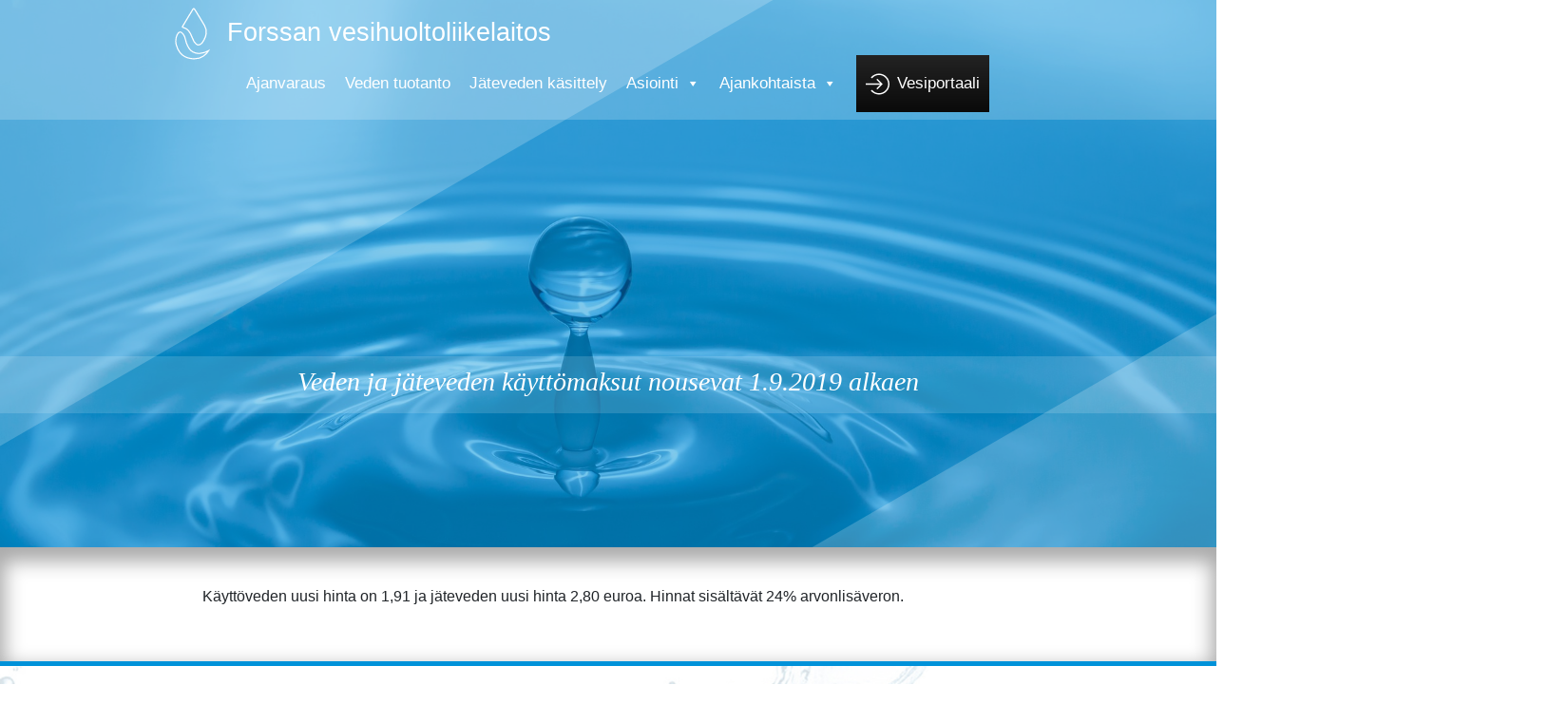

--- FILE ---
content_type: text/html; charset=UTF-8
request_url: https://forssanvesihuoltoliikelaitos.fi/veden-ja-jateveden-kayttomaksut-nousevat-1-9-2019-alkaen/
body_size: 7140
content:

<!DOCTYPE html>
<html lang="fi">
	<head>
    	<link rel="icon" type="image/png" href="https://forssanvesihuoltoliikelaitos.fi/wp-content/themes/Vesihuoltoliikelaitos/content/logo.png">
    	<meta charset="utf-8">
    	<meta name="viewport" content="width=device-width, initial-scale=1.0">
		<meta name="theme-color" content="#05b4ff">
    	<title>Forssan vesihuoltoliikelaitos - Veden ja jäteveden käyttömaksut nousevat 1.9.2019 alkaen</title>
    	<meta name='robots' content='index, follow, max-image-preview:large, max-snippet:-1, max-video-preview:-1' />

	<!-- This site is optimized with the Yoast SEO plugin v19.8 - https://yoast.com/wordpress/plugins/seo/ -->
	<link rel="canonical" href="https://forssanvesihuoltoliikelaitos.fi/veden-ja-jateveden-kayttomaksut-nousevat-1-9-2019-alkaen/" />
	<meta property="og:locale" content="fi_FI" />
	<meta property="og:type" content="article" />
	<meta property="og:title" content="Veden ja jäteveden käyttömaksut nousevat 1.9.2019 alkaen - Forssan Vesihuoltoliikelaitos" />
	<meta property="og:description" content="Käyttöveden uusi hinta on 1,91 ja jäteveden uusi hinta 2,80 euroa. Hinnat sisältävät 24% arvonlisäveron." />
	<meta property="og:url" content="https://forssanvesihuoltoliikelaitos.fi/veden-ja-jateveden-kayttomaksut-nousevat-1-9-2019-alkaen/" />
	<meta property="og:site_name" content="Forssan Vesihuoltoliikelaitos" />
	<meta property="article:published_time" content="2019-08-20T08:21:53+00:00" />
	<meta property="article:modified_time" content="2021-09-24T07:06:58+00:00" />
	<meta property="og:image" content="https://forssanvesihuoltoliikelaitos.fi/wp-content/uploads/2019/03/drop-of-water-1905122_1920.jpg" />
	<meta property="og:image:width" content="1920" />
	<meta property="og:image:height" content="1285" />
	<meta property="og:image:type" content="image/jpeg" />
	<meta name="author" content="paivystys" />
	<meta name="twitter:card" content="summary_large_image" />
	<meta name="twitter:label1" content="Kirjoittanut" />
	<meta name="twitter:data1" content="paivystys" />
	<script type="application/ld+json" class="yoast-schema-graph">{"@context":"https://schema.org","@graph":[{"@type":"WebPage","@id":"https://forssanvesihuoltoliikelaitos.fi/veden-ja-jateveden-kayttomaksut-nousevat-1-9-2019-alkaen/","url":"https://forssanvesihuoltoliikelaitos.fi/veden-ja-jateveden-kayttomaksut-nousevat-1-9-2019-alkaen/","name":"Veden ja jäteveden käyttömaksut nousevat 1.9.2019 alkaen - Forssan Vesihuoltoliikelaitos","isPartOf":{"@id":"https://forssanvesihuoltoliikelaitos.fi/#website"},"primaryImageOfPage":{"@id":"https://forssanvesihuoltoliikelaitos.fi/veden-ja-jateveden-kayttomaksut-nousevat-1-9-2019-alkaen/#primaryimage"},"image":{"@id":"https://forssanvesihuoltoliikelaitos.fi/veden-ja-jateveden-kayttomaksut-nousevat-1-9-2019-alkaen/#primaryimage"},"thumbnailUrl":"https://forssanvesihuoltoliikelaitos.fi/wp-content/uploads/2019/03/drop-of-water-1905122_1920.jpg","datePublished":"2019-08-20T08:21:53+00:00","dateModified":"2021-09-24T07:06:58+00:00","author":{"@id":"https://forssanvesihuoltoliikelaitos.fi/#/schema/person/4d7995751fd03a5698002c289a0d34b1"},"breadcrumb":{"@id":"https://forssanvesihuoltoliikelaitos.fi/veden-ja-jateveden-kayttomaksut-nousevat-1-9-2019-alkaen/#breadcrumb"},"inLanguage":"fi","potentialAction":[{"@type":"ReadAction","target":["https://forssanvesihuoltoliikelaitos.fi/veden-ja-jateveden-kayttomaksut-nousevat-1-9-2019-alkaen/"]}]},{"@type":"ImageObject","inLanguage":"fi","@id":"https://forssanvesihuoltoliikelaitos.fi/veden-ja-jateveden-kayttomaksut-nousevat-1-9-2019-alkaen/#primaryimage","url":"https://forssanvesihuoltoliikelaitos.fi/wp-content/uploads/2019/03/drop-of-water-1905122_1920.jpg","contentUrl":"https://forssanvesihuoltoliikelaitos.fi/wp-content/uploads/2019/03/drop-of-water-1905122_1920.jpg","width":1920,"height":1285},{"@type":"BreadcrumbList","@id":"https://forssanvesihuoltoliikelaitos.fi/veden-ja-jateveden-kayttomaksut-nousevat-1-9-2019-alkaen/#breadcrumb","itemListElement":[{"@type":"ListItem","position":1,"name":"Home","item":"https://forssanvesihuoltoliikelaitos.fi/"},{"@type":"ListItem","position":2,"name":"Veden ja jäteveden käyttömaksut nousevat 1.9.2019 alkaen"}]},{"@type":"WebSite","@id":"https://forssanvesihuoltoliikelaitos.fi/#website","url":"https://forssanvesihuoltoliikelaitos.fi/","name":"Forssan Vesihuoltoliikelaitos","description":"Forssan kaupungin vesihuoltoliikelaitos","potentialAction":[{"@type":"SearchAction","target":{"@type":"EntryPoint","urlTemplate":"https://forssanvesihuoltoliikelaitos.fi/?s={search_term_string}"},"query-input":"required name=search_term_string"}],"inLanguage":"fi"},{"@type":"Person","@id":"https://forssanvesihuoltoliikelaitos.fi/#/schema/person/4d7995751fd03a5698002c289a0d34b1","name":"paivystys","image":{"@type":"ImageObject","inLanguage":"fi","@id":"https://forssanvesihuoltoliikelaitos.fi/#/schema/person/image/","url":"https://secure.gravatar.com/avatar/fc098783fd9cfd6c3f5a3000c5429fa3?s=96&d=mm&r=g","contentUrl":"https://secure.gravatar.com/avatar/fc098783fd9cfd6c3f5a3000c5429fa3?s=96&d=mm&r=g","caption":"paivystys"},"url":"https://forssanvesihuoltoliikelaitos.fi/author/paivystys/"}]}</script>
	<!-- / Yoast SEO plugin. -->


<link rel='dns-prefetch' href='//js.stripe.com' />
<link rel='dns-prefetch' href='//www.google.com' />
<link rel='dns-prefetch' href='//s.w.org' />
<script type="text/javascript">
window._wpemojiSettings = {"baseUrl":"https:\/\/s.w.org\/images\/core\/emoji\/14.0.0\/72x72\/","ext":".png","svgUrl":"https:\/\/s.w.org\/images\/core\/emoji\/14.0.0\/svg\/","svgExt":".svg","source":{"concatemoji":"https:\/\/forssanvesihuoltoliikelaitos.fi\/wp-includes\/js\/wp-emoji-release.min.js?ver=6.0.11"}};
/*! This file is auto-generated */
!function(e,a,t){var n,r,o,i=a.createElement("canvas"),p=i.getContext&&i.getContext("2d");function s(e,t){var a=String.fromCharCode,e=(p.clearRect(0,0,i.width,i.height),p.fillText(a.apply(this,e),0,0),i.toDataURL());return p.clearRect(0,0,i.width,i.height),p.fillText(a.apply(this,t),0,0),e===i.toDataURL()}function c(e){var t=a.createElement("script");t.src=e,t.defer=t.type="text/javascript",a.getElementsByTagName("head")[0].appendChild(t)}for(o=Array("flag","emoji"),t.supports={everything:!0,everythingExceptFlag:!0},r=0;r<o.length;r++)t.supports[o[r]]=function(e){if(!p||!p.fillText)return!1;switch(p.textBaseline="top",p.font="600 32px Arial",e){case"flag":return s([127987,65039,8205,9895,65039],[127987,65039,8203,9895,65039])?!1:!s([55356,56826,55356,56819],[55356,56826,8203,55356,56819])&&!s([55356,57332,56128,56423,56128,56418,56128,56421,56128,56430,56128,56423,56128,56447],[55356,57332,8203,56128,56423,8203,56128,56418,8203,56128,56421,8203,56128,56430,8203,56128,56423,8203,56128,56447]);case"emoji":return!s([129777,127995,8205,129778,127999],[129777,127995,8203,129778,127999])}return!1}(o[r]),t.supports.everything=t.supports.everything&&t.supports[o[r]],"flag"!==o[r]&&(t.supports.everythingExceptFlag=t.supports.everythingExceptFlag&&t.supports[o[r]]);t.supports.everythingExceptFlag=t.supports.everythingExceptFlag&&!t.supports.flag,t.DOMReady=!1,t.readyCallback=function(){t.DOMReady=!0},t.supports.everything||(n=function(){t.readyCallback()},a.addEventListener?(a.addEventListener("DOMContentLoaded",n,!1),e.addEventListener("load",n,!1)):(e.attachEvent("onload",n),a.attachEvent("onreadystatechange",function(){"complete"===a.readyState&&t.readyCallback()})),(e=t.source||{}).concatemoji?c(e.concatemoji):e.wpemoji&&e.twemoji&&(c(e.twemoji),c(e.wpemoji)))}(window,document,window._wpemojiSettings);
</script>
<style type="text/css">
img.wp-smiley,
img.emoji {
	display: inline !important;
	border: none !important;
	box-shadow: none !important;
	height: 1em !important;
	width: 1em !important;
	margin: 0 0.07em !important;
	vertical-align: -0.1em !important;
	background: none !important;
	padding: 0 !important;
}
</style>
	<link rel='stylesheet' id='wp-block-library-css'  href='https://forssanvesihuoltoliikelaitos.fi/wp-includes/css/dist/block-library/style.min.css?ver=6.0.11' type='text/css' media='all' />
<style id='global-styles-inline-css' type='text/css'>
body{--wp--preset--color--black: #000000;--wp--preset--color--cyan-bluish-gray: #abb8c3;--wp--preset--color--white: #ffffff;--wp--preset--color--pale-pink: #f78da7;--wp--preset--color--vivid-red: #cf2e2e;--wp--preset--color--luminous-vivid-orange: #ff6900;--wp--preset--color--luminous-vivid-amber: #fcb900;--wp--preset--color--light-green-cyan: #7bdcb5;--wp--preset--color--vivid-green-cyan: #00d084;--wp--preset--color--pale-cyan-blue: #8ed1fc;--wp--preset--color--vivid-cyan-blue: #0693e3;--wp--preset--color--vivid-purple: #9b51e0;--wp--preset--gradient--vivid-cyan-blue-to-vivid-purple: linear-gradient(135deg,rgba(6,147,227,1) 0%,rgb(155,81,224) 100%);--wp--preset--gradient--light-green-cyan-to-vivid-green-cyan: linear-gradient(135deg,rgb(122,220,180) 0%,rgb(0,208,130) 100%);--wp--preset--gradient--luminous-vivid-amber-to-luminous-vivid-orange: linear-gradient(135deg,rgba(252,185,0,1) 0%,rgba(255,105,0,1) 100%);--wp--preset--gradient--luminous-vivid-orange-to-vivid-red: linear-gradient(135deg,rgba(255,105,0,1) 0%,rgb(207,46,46) 100%);--wp--preset--gradient--very-light-gray-to-cyan-bluish-gray: linear-gradient(135deg,rgb(238,238,238) 0%,rgb(169,184,195) 100%);--wp--preset--gradient--cool-to-warm-spectrum: linear-gradient(135deg,rgb(74,234,220) 0%,rgb(151,120,209) 20%,rgb(207,42,186) 40%,rgb(238,44,130) 60%,rgb(251,105,98) 80%,rgb(254,248,76) 100%);--wp--preset--gradient--blush-light-purple: linear-gradient(135deg,rgb(255,206,236) 0%,rgb(152,150,240) 100%);--wp--preset--gradient--blush-bordeaux: linear-gradient(135deg,rgb(254,205,165) 0%,rgb(254,45,45) 50%,rgb(107,0,62) 100%);--wp--preset--gradient--luminous-dusk: linear-gradient(135deg,rgb(255,203,112) 0%,rgb(199,81,192) 50%,rgb(65,88,208) 100%);--wp--preset--gradient--pale-ocean: linear-gradient(135deg,rgb(255,245,203) 0%,rgb(182,227,212) 50%,rgb(51,167,181) 100%);--wp--preset--gradient--electric-grass: linear-gradient(135deg,rgb(202,248,128) 0%,rgb(113,206,126) 100%);--wp--preset--gradient--midnight: linear-gradient(135deg,rgb(2,3,129) 0%,rgb(40,116,252) 100%);--wp--preset--duotone--dark-grayscale: url('#wp-duotone-dark-grayscale');--wp--preset--duotone--grayscale: url('#wp-duotone-grayscale');--wp--preset--duotone--purple-yellow: url('#wp-duotone-purple-yellow');--wp--preset--duotone--blue-red: url('#wp-duotone-blue-red');--wp--preset--duotone--midnight: url('#wp-duotone-midnight');--wp--preset--duotone--magenta-yellow: url('#wp-duotone-magenta-yellow');--wp--preset--duotone--purple-green: url('#wp-duotone-purple-green');--wp--preset--duotone--blue-orange: url('#wp-duotone-blue-orange');--wp--preset--font-size--small: 13px;--wp--preset--font-size--medium: 20px;--wp--preset--font-size--large: 36px;--wp--preset--font-size--x-large: 42px;}.has-black-color{color: var(--wp--preset--color--black) !important;}.has-cyan-bluish-gray-color{color: var(--wp--preset--color--cyan-bluish-gray) !important;}.has-white-color{color: var(--wp--preset--color--white) !important;}.has-pale-pink-color{color: var(--wp--preset--color--pale-pink) !important;}.has-vivid-red-color{color: var(--wp--preset--color--vivid-red) !important;}.has-luminous-vivid-orange-color{color: var(--wp--preset--color--luminous-vivid-orange) !important;}.has-luminous-vivid-amber-color{color: var(--wp--preset--color--luminous-vivid-amber) !important;}.has-light-green-cyan-color{color: var(--wp--preset--color--light-green-cyan) !important;}.has-vivid-green-cyan-color{color: var(--wp--preset--color--vivid-green-cyan) !important;}.has-pale-cyan-blue-color{color: var(--wp--preset--color--pale-cyan-blue) !important;}.has-vivid-cyan-blue-color{color: var(--wp--preset--color--vivid-cyan-blue) !important;}.has-vivid-purple-color{color: var(--wp--preset--color--vivid-purple) !important;}.has-black-background-color{background-color: var(--wp--preset--color--black) !important;}.has-cyan-bluish-gray-background-color{background-color: var(--wp--preset--color--cyan-bluish-gray) !important;}.has-white-background-color{background-color: var(--wp--preset--color--white) !important;}.has-pale-pink-background-color{background-color: var(--wp--preset--color--pale-pink) !important;}.has-vivid-red-background-color{background-color: var(--wp--preset--color--vivid-red) !important;}.has-luminous-vivid-orange-background-color{background-color: var(--wp--preset--color--luminous-vivid-orange) !important;}.has-luminous-vivid-amber-background-color{background-color: var(--wp--preset--color--luminous-vivid-amber) !important;}.has-light-green-cyan-background-color{background-color: var(--wp--preset--color--light-green-cyan) !important;}.has-vivid-green-cyan-background-color{background-color: var(--wp--preset--color--vivid-green-cyan) !important;}.has-pale-cyan-blue-background-color{background-color: var(--wp--preset--color--pale-cyan-blue) !important;}.has-vivid-cyan-blue-background-color{background-color: var(--wp--preset--color--vivid-cyan-blue) !important;}.has-vivid-purple-background-color{background-color: var(--wp--preset--color--vivid-purple) !important;}.has-black-border-color{border-color: var(--wp--preset--color--black) !important;}.has-cyan-bluish-gray-border-color{border-color: var(--wp--preset--color--cyan-bluish-gray) !important;}.has-white-border-color{border-color: var(--wp--preset--color--white) !important;}.has-pale-pink-border-color{border-color: var(--wp--preset--color--pale-pink) !important;}.has-vivid-red-border-color{border-color: var(--wp--preset--color--vivid-red) !important;}.has-luminous-vivid-orange-border-color{border-color: var(--wp--preset--color--luminous-vivid-orange) !important;}.has-luminous-vivid-amber-border-color{border-color: var(--wp--preset--color--luminous-vivid-amber) !important;}.has-light-green-cyan-border-color{border-color: var(--wp--preset--color--light-green-cyan) !important;}.has-vivid-green-cyan-border-color{border-color: var(--wp--preset--color--vivid-green-cyan) !important;}.has-pale-cyan-blue-border-color{border-color: var(--wp--preset--color--pale-cyan-blue) !important;}.has-vivid-cyan-blue-border-color{border-color: var(--wp--preset--color--vivid-cyan-blue) !important;}.has-vivid-purple-border-color{border-color: var(--wp--preset--color--vivid-purple) !important;}.has-vivid-cyan-blue-to-vivid-purple-gradient-background{background: var(--wp--preset--gradient--vivid-cyan-blue-to-vivid-purple) !important;}.has-light-green-cyan-to-vivid-green-cyan-gradient-background{background: var(--wp--preset--gradient--light-green-cyan-to-vivid-green-cyan) !important;}.has-luminous-vivid-amber-to-luminous-vivid-orange-gradient-background{background: var(--wp--preset--gradient--luminous-vivid-amber-to-luminous-vivid-orange) !important;}.has-luminous-vivid-orange-to-vivid-red-gradient-background{background: var(--wp--preset--gradient--luminous-vivid-orange-to-vivid-red) !important;}.has-very-light-gray-to-cyan-bluish-gray-gradient-background{background: var(--wp--preset--gradient--very-light-gray-to-cyan-bluish-gray) !important;}.has-cool-to-warm-spectrum-gradient-background{background: var(--wp--preset--gradient--cool-to-warm-spectrum) !important;}.has-blush-light-purple-gradient-background{background: var(--wp--preset--gradient--blush-light-purple) !important;}.has-blush-bordeaux-gradient-background{background: var(--wp--preset--gradient--blush-bordeaux) !important;}.has-luminous-dusk-gradient-background{background: var(--wp--preset--gradient--luminous-dusk) !important;}.has-pale-ocean-gradient-background{background: var(--wp--preset--gradient--pale-ocean) !important;}.has-electric-grass-gradient-background{background: var(--wp--preset--gradient--electric-grass) !important;}.has-midnight-gradient-background{background: var(--wp--preset--gradient--midnight) !important;}.has-small-font-size{font-size: var(--wp--preset--font-size--small) !important;}.has-medium-font-size{font-size: var(--wp--preset--font-size--medium) !important;}.has-large-font-size{font-size: var(--wp--preset--font-size--large) !important;}.has-x-large-font-size{font-size: var(--wp--preset--font-size--x-large) !important;}
</style>
<link rel='stylesheet' id='contact-form-7-css'  href='https://forssanvesihuoltoliikelaitos.fi/wp-content/plugins/contact-form-7/includes/css/styles.css?ver=5.6.4' type='text/css' media='all' />
<link rel='stylesheet' id='megamenu-css'  href='https://forssanvesihuoltoliikelaitos.fi/wp-content/uploads/maxmegamenu/style.css?ver=ef7a9d' type='text/css' media='all' />
<link rel='stylesheet' id='dashicons-css'  href='https://forssanvesihuoltoliikelaitos.fi/wp-includes/css/dashicons.min.css?ver=6.0.11' type='text/css' media='all' />
<link rel='stylesheet' id='estyle-css'  href='https://forssanvesihuoltoliikelaitos.fi/wp-content/themes/Vesihuoltoliikelaitos/css/elkome.css?ver=1.1.3' type='text/css' media='all' />
<link rel='stylesheet' id='bootstrapcss-css'  href='https://forssanvesihuoltoliikelaitos.fi/wp-content/themes/Vesihuoltoliikelaitos/css/bootstrap.css?ver=1.0.0' type='text/css' media='all' />
<link rel='stylesheet' id='recent-posts-widget-with-thumbnails-public-style-css'  href='https://forssanvesihuoltoliikelaitos.fi/wp-content/plugins/recent-posts-widget-with-thumbnails/public.css?ver=7.1.1' type='text/css' media='all' />
<script type='text/javascript' src='https://js.stripe.com/v3/' id='wbk-ext-stripe-js-js'></script>
<script type='text/javascript' src='https://forssanvesihuoltoliikelaitos.fi/wp-includes/js/jquery/jquery.min.js?ver=3.6.0' id='jquery-core-js'></script>
<script type='text/javascript' src='https://forssanvesihuoltoliikelaitos.fi/wp-includes/js/jquery/jquery-migrate.min.js?ver=3.3.2' id='jquery-migrate-js'></script>
<script type='text/javascript' src='https://forssanvesihuoltoliikelaitos.fi/wp-content/plugins/webba-booking/public/wbk.js?ver=4.2.29' id='wbk-common-script-js'></script>
<link rel="https://api.w.org/" href="https://forssanvesihuoltoliikelaitos.fi/wp-json/" /><link rel="alternate" type="application/json" href="https://forssanvesihuoltoliikelaitos.fi/wp-json/wp/v2/posts/531" /><link rel="EditURI" type="application/rsd+xml" title="RSD" href="https://forssanvesihuoltoliikelaitos.fi/xmlrpc.php?rsd" />
<link rel="wlwmanifest" type="application/wlwmanifest+xml" href="https://forssanvesihuoltoliikelaitos.fi/wp-includes/wlwmanifest.xml" /> 
<meta name="generator" content="WordPress 6.0.11" />
<link rel='shortlink' href='https://forssanvesihuoltoliikelaitos.fi/?p=531' />
<link rel="alternate" type="application/json+oembed" href="https://forssanvesihuoltoliikelaitos.fi/wp-json/oembed/1.0/embed?url=https%3A%2F%2Fforssanvesihuoltoliikelaitos.fi%2Fveden-ja-jateveden-kayttomaksut-nousevat-1-9-2019-alkaen%2F" />
<link rel="alternate" type="text/xml+oembed" href="https://forssanvesihuoltoliikelaitos.fi/wp-json/oembed/1.0/embed?url=https%3A%2F%2Fforssanvesihuoltoliikelaitos.fi%2Fveden-ja-jateveden-kayttomaksut-nousevat-1-9-2019-alkaen%2F&#038;format=xml" />
<style type="text/css">/** Mega Menu CSS: fs **/</style>
	</head>    
    <body class="">
				<nav role="navigation">
			<div id="fv-banner-img-overlay"></div>
			<div id="fv-nav" class="navbar">
    			<div class="col-xl-2"></div>
				<div class="col-xl-8"><a href="https://forssanvesihuoltoliikelaitos.fi"><img id="fv-logo" src="https://forssanvesihuoltoliikelaitos.fi/wp-content/themes/Vesihuoltoliikelaitos/content/logo3.svg" alt="Vesihuoltoliikelaitos"><h1 id="fv-name">Forssan vesihuoltoliikelaitos</h1></a><div id="mega-menu-wrap-primary" class="mega-menu-wrap"><div class="mega-menu-toggle"><div class="mega-toggle-blocks-left"></div><div class="mega-toggle-blocks-center"></div><div class="mega-toggle-blocks-right"><div class='mega-toggle-block mega-menu-toggle-block mega-toggle-block-1' id='mega-toggle-block-1' tabindex='0'><span class='mega-toggle-label' role='button' aria-expanded='false'><span class='mega-toggle-label-closed'>Valikko</span><span class='mega-toggle-label-open'>Valikko</span></span></div></div></div><ul id="mega-menu-primary" class="mega-menu max-mega-menu mega-menu-horizontal mega-no-js" data-event="hover_intent" data-effect="fade" data-effect-speed="200" data-effect-mobile="slide" data-effect-speed-mobile="200" data-mobile-force-width="false" data-second-click="go" data-document-click="collapse" data-vertical-behaviour="standard" data-breakpoint="840" data-unbind="true" data-mobile-state="collapse_all" data-hover-intent-timeout="300" data-hover-intent-interval="100"><li class='mega-menu-item mega-menu-item-type-post_type mega-menu-item-object-page mega-align-bottom-left mega-menu-flyout mega-menu-item-1216' id='mega-menu-item-1216'><a class="mega-menu-link" href="https://forssanvesihuoltoliikelaitos.fi/ajanvaraus/" tabindex="0">Ajanvaraus</a></li><li class='mega-menu-item mega-menu-item-type-post_type mega-menu-item-object-page mega-align-bottom-left mega-menu-flyout mega-menu-item-27' id='mega-menu-item-27'><a class="mega-menu-link" href="https://forssanvesihuoltoliikelaitos.fi/veden-tuotanto/" tabindex="0">Veden tuotanto</a></li><li class='mega-menu-item mega-menu-item-type-post_type mega-menu-item-object-page mega-align-bottom-left mega-menu-flyout mega-menu-item-62' id='mega-menu-item-62'><a class="mega-menu-link" href="https://forssanvesihuoltoliikelaitos.fi/jateveden-kasittely/" tabindex="0">Jäteveden käsittely</a></li><li class='mega-menu-item mega-menu-item-type-custom mega-menu-item-object-custom mega-menu-item-has-children mega-align-bottom-left mega-menu-flyout mega-disable-link mega-menu-item-1623' id='mega-menu-item-1623'><a class="mega-menu-link" tabindex="0" aria-haspopup="true" aria-expanded="false" role="button">Asiointi<span class="mega-indicator"></span></a>
<ul class="mega-sub-menu">
<li class='mega-menu-item mega-menu-item-type-post_type mega-menu-item-object-page mega-menu-item-82' id='mega-menu-item-82'><a class="mega-menu-link" href="https://forssanvesihuoltoliikelaitos.fi/verkostoon-liittyminen/">Verkostoon liittyminen</a></li><li class='mega-menu-item mega-menu-item-type-post_type mega-menu-item-object-page mega-menu-item-81' id='mega-menu-item-81'><a class="mega-menu-link" href="https://forssanvesihuoltoliikelaitos.fi/omistajan-tai-vuokralaisen-vaihdos/">Omistajan tai vuokralaisen vaihdos</a></li><li class='mega-menu-item mega-menu-item-type-post_type mega-menu-item-object-page mega-menu-item-78' id='mega-menu-item-78'><a class="mega-menu-link" href="https://forssanvesihuoltoliikelaitos.fi/hinnasto/">Hinnasto</a></li><li class='mega-menu-item mega-menu-item-type-post_type mega-menu-item-object-page mega-menu-item-96' id='mega-menu-item-96'><a class="mega-menu-link" href="https://forssanvesihuoltoliikelaitos.fi/tyotilaukset/">Työtilaukset</a></li><li class='mega-menu-item mega-menu-item-type-post_type mega-menu-item-object-page mega-menu-item-79' id='mega-menu-item-79'><a class="mega-menu-link" href="https://forssanvesihuoltoliikelaitos.fi/ilmoita-hairiosta/">Häiriötilanteet</a></li><li class='mega-menu-item mega-menu-item-type-post_type mega-menu-item-object-page mega-menu-item-1617' id='mega-menu-item-1617'><a class="mega-menu-link" href="https://forssanvesihuoltoliikelaitos.fi/hairiotiedotteet/">Häiriötiedotteet</a></li><li class='mega-menu-item mega-menu-item-type-post_type mega-menu-item-object-page mega-menu-item-77' id='mega-menu-item-77'><a class="mega-menu-link" href="https://forssanvesihuoltoliikelaitos.fi/yhteystiedot/">Yhteystiedot</a></li><li class='mega-menu-item mega-menu-item-type-post_type mega-menu-item-object-page mega-menu-item-870' id='mega-menu-item-870'><a class="mega-menu-link" href="https://forssanvesihuoltoliikelaitos.fi/yleiset-toimitusehdot/">Yleiset toimitusehdot</a></li><li class='mega-menu-item mega-menu-item-type-post_type mega-menu-item-object-page mega-menu-item-869' id='mega-menu-item-869'><a class="mega-menu-link" href="https://forssanvesihuoltoliikelaitos.fi/liittymis-ja-kayttosopimusehdot/">Liittymis- ja käyttösopimusehdot</a></li><li class='mega-menu-item mega-menu-item-type-custom mega-menu-item-object-custom mega-menu-item-has-children mega-menu-item-1894' id='mega-menu-item-1894'><a class="mega-menu-link" href="#" aria-haspopup="true" aria-expanded="false">Tietosuojaselosteet<span class="mega-indicator"></span></a>
	<ul class="mega-sub-menu">
<li class='mega-menu-item mega-menu-item-type-custom mega-menu-item-object-custom mega-menu-item-1897' id='mega-menu-item-1897'><a target="_blank" class="mega-menu-link" href="https://forssanvesihuoltoliikelaitos.fi/wp-content/uploads/2024/08/Yleinen-tietosuojaseloste.pdf">Yleinen</a></li><li class='mega-menu-item mega-menu-item-type-custom mega-menu-item-object-custom mega-menu-item-1898' id='mega-menu-item-1898'><a target="_blank" class="mega-menu-link" href="https://forssanvesihuoltoliikelaitos.fi/wp-content/uploads/2024/08/Kameravalvontarekisteri-tietosuojaseloste.pdf">Kameravalvontarekisteri</a></li>	</ul>
</li></ul>
</li><li class='mega-menu-item mega-menu-item-type-custom mega-menu-item-object-custom mega-menu-item-has-children mega-align-bottom-left mega-menu-flyout mega-disable-link mega-menu-item-611' id='mega-menu-item-611'><a class="mega-menu-link" tabindex="0" aria-haspopup="true" aria-expanded="false" role="button">Ajankohtaista<span class="mega-indicator"></span></a>
<ul class="mega-sub-menu">
<li class='mega-menu-item mega-menu-item-type-post_type mega-menu-item-object-page mega-menu-item-612' id='mega-menu-item-612'><a class="mega-menu-link" href="https://forssanvesihuoltoliikelaitos.fi/uutiset/">Uutiset</a></li><li class='mega-menu-item mega-menu-item-type-post_type mega-menu-item-object-page mega-menu-item-613' id='mega-menu-item-613'><a class="mega-menu-link" href="https://forssanvesihuoltoliikelaitos.fi/tyomaat/">Työmaat</a></li></ul>
</li><li class='mega-jet_vp_menu mega-menu-item mega-menu-item-type-post_type mega-menu-item-object-page mega-align-bottom-left mega-menu-flyout mega-menu-item-60 jet_vp_menu' id='mega-menu-item-60'><a class="mega-menu-link" href="https://forssanvesihuoltoliikelaitos.fi/vesiportaali/" tabindex="0">Vesiportaali</a></li></ul></div></div>
    			<div class="col-xl-2"></div>
			</div>
		</nav>
		<header role="banner">
			<div id="fv-banner-image">
				<img width="1920" height="1285" src="https://forssanvesihuoltoliikelaitos.fi/wp-content/uploads/2019/03/drop-of-water-1905122_1920.jpg" class="attachment-post-thumbnail size-post-thumbnail wp-post-image" alt="" loading="lazy" srcset="https://forssanvesihuoltoliikelaitos.fi/wp-content/uploads/2019/03/drop-of-water-1905122_1920.jpg 1920w, https://forssanvesihuoltoliikelaitos.fi/wp-content/uploads/2019/03/drop-of-water-1905122_1920-300x201.jpg 300w, https://forssanvesihuoltoliikelaitos.fi/wp-content/uploads/2019/03/drop-of-water-1905122_1920-768x514.jpg 768w, https://forssanvesihuoltoliikelaitos.fi/wp-content/uploads/2019/03/drop-of-water-1905122_1920-1024x685.jpg 1024w, https://forssanvesihuoltoliikelaitos.fi/wp-content/uploads/2019/03/drop-of-water-1905122_1920-272x182.jpg 272w" sizes="(max-width: 1920px) 100vw, 1920px" />			</div>
			<div id="fv-banner">
							</div>
			<div class="fv-shape-container">
				<div class="fv-shape-1"></div>
				<div class="fv-shape-2"></div>
			</div>

			<div class="fv-title-box">
				 				<h2><i>Veden ja jäteveden käyttömaksut nousevat 1.9.2019 alkaen</i></h2>
				        
			</div>
		</header><main role="main">
	<div id="fv-content">
		<p>Käyttöveden uusi hinta on 1,91 ja jäteveden uusi hinta 2,80 euroa. Hinnat sisältävät 24% arvonlisäveron.</p>
	</div>
	
	
			<div id="fv-postfeed">
			<div id="fv-postfeed-label">
				<a href="https://forssanvesihuoltoliikelaitos.fi/Uutiset/"><h3>Ajankohtaista</h3></a>
			</div>
			<div id="fv-postfeed-container">
				<div>
<div id="rpwwt-recent-posts-widget-with-thumbnails-2" class="rpwwt-widget">
	<ul>
		<li class="rpwwt-sticky alert uncategorized"><a href="https://forssanvesihuoltoliikelaitos.fi/vesimittareiden-vaihtotyo-jatkuu-alueittain/"><img width="768" height="576" src="https://forssanvesihuoltoliikelaitos.fi/wp-content/uploads/2022/10/Inkedetaluettava-vesimittari-768x576.jpg" class="attachment-medium_large size-medium_large wp-post-image" alt="" loading="lazy" srcset="https://forssanvesihuoltoliikelaitos.fi/wp-content/uploads/2022/10/Inkedetaluettava-vesimittari-768x576.jpg 768w, https://forssanvesihuoltoliikelaitos.fi/wp-content/uploads/2022/10/Inkedetaluettava-vesimittari-300x225.jpg 300w, https://forssanvesihuoltoliikelaitos.fi/wp-content/uploads/2022/10/Inkedetaluettava-vesimittari-1024x768.jpg 1024w, https://forssanvesihuoltoliikelaitos.fi/wp-content/uploads/2022/10/Inkedetaluettava-vesimittari-1536x1152.jpg 1536w, https://forssanvesihuoltoliikelaitos.fi/wp-content/uploads/2022/10/Inkedetaluettava-vesimittari-2048x1536.jpg 2048w" sizes="(max-width: 768px) 100vw, 768px" /><span class="rpwwt-post-title">Vesimittareiden vaihtotyö jatkuu alueittain</span></a><div class="rpwwt-post-date">15.01.2026</div></li>
		<li class="uncategorized"><a href="https://forssanvesihuoltoliikelaitos.fi/vesihuollon-taksojen-tarkistukset-1-1-2026-alkaen/"><img width="768" height="512" src="https://forssanvesihuoltoliikelaitos.fi/wp-content/uploads/2020/06/tuplasuoritukset-768x512.jpg" class="attachment-medium_large size-medium_large wp-post-image" alt="" loading="lazy" srcset="https://forssanvesihuoltoliikelaitos.fi/wp-content/uploads/2020/06/tuplasuoritukset-768x512.jpg 768w, https://forssanvesihuoltoliikelaitos.fi/wp-content/uploads/2020/06/tuplasuoritukset-300x200.jpg 300w, https://forssanvesihuoltoliikelaitos.fi/wp-content/uploads/2020/06/tuplasuoritukset-1024x683.jpg 1024w, https://forssanvesihuoltoliikelaitos.fi/wp-content/uploads/2020/06/tuplasuoritukset-1536x1024.jpg 1536w, https://forssanvesihuoltoliikelaitos.fi/wp-content/uploads/2020/06/tuplasuoritukset-272x182.jpg 272w, https://forssanvesihuoltoliikelaitos.fi/wp-content/uploads/2020/06/tuplasuoritukset.jpg 1920w" sizes="(max-width: 768px) 100vw, 768px" /><span class="rpwwt-post-title">Vesihuollon taksojen tarkistukset 1.1.2026 alkaen</span></a><div class="rpwwt-post-date">26.11.2025</div></li>
		<li class="uncategorized"><a href="https://forssanvesihuoltoliikelaitos.fi/tiedote-vesimittareiden-vaihtotyot-jatkuvat/"><img width="768" height="576" src="https://forssanvesihuoltoliikelaitos.fi/wp-content/uploads/2022/10/Inkedetaluettava-vesimittari-768x576.jpg" class="attachment-medium_large size-medium_large" alt="" loading="lazy" srcset="https://forssanvesihuoltoliikelaitos.fi/wp-content/uploads/2022/10/Inkedetaluettava-vesimittari-768x576.jpg 768w, https://forssanvesihuoltoliikelaitos.fi/wp-content/uploads/2022/10/Inkedetaluettava-vesimittari-300x225.jpg 300w, https://forssanvesihuoltoliikelaitos.fi/wp-content/uploads/2022/10/Inkedetaluettava-vesimittari-1024x768.jpg 1024w, https://forssanvesihuoltoliikelaitos.fi/wp-content/uploads/2022/10/Inkedetaluettava-vesimittari-1536x1152.jpg 1536w, https://forssanvesihuoltoliikelaitos.fi/wp-content/uploads/2022/10/Inkedetaluettava-vesimittari-2048x1536.jpg 2048w" sizes="(max-width: 768px) 100vw, 768px" /><span class="rpwwt-post-title">Tiedote- vesimittareiden vaihtotyöt jatkuvat</span></a><div class="rpwwt-post-date">28.10.2025</div></li>
	</ul>
</div><!-- .rpwwt-widget -->
</div>			</div>
		</div>
		
	</main>
		<footer role="contentinfo">
			<script type='text/javascript' src='https://forssanvesihuoltoliikelaitos.fi/wp-content/plugins/contact-form-7/includes/swv/js/index.js?ver=5.6.4' id='swv-js'></script>
<script type='text/javascript' id='contact-form-7-js-extra'>
/* <![CDATA[ */
var wpcf7 = {"api":{"root":"https:\/\/forssanvesihuoltoliikelaitos.fi\/wp-json\/","namespace":"contact-form-7\/v1"}};
/* ]]> */
</script>
<script type='text/javascript' src='https://forssanvesihuoltoliikelaitos.fi/wp-content/plugins/contact-form-7/includes/js/index.js?ver=5.6.4' id='contact-form-7-js'></script>
<script type='text/javascript' src='https://forssanvesihuoltoliikelaitos.fi/wp-content/themes/Vesihuoltoliikelaitos/js/bootstrap.js?ver=1.0.0' id='bootstrapjs-js'></script>
<script type='text/javascript' src='https://forssanvesihuoltoliikelaitos.fi/wp-content/themes/Vesihuoltoliikelaitos/js/elkome.js?ver=1.0.0' id='escript-js'></script>
<script type='text/javascript' src='https://www.google.com/recaptcha/api.js?render=6LfeZqQUAAAAAPj-rSWgUa-SgI3VCzlNMT1fNw4v&#038;ver=3.0' id='google-recaptcha-js'></script>
<script type='text/javascript' src='https://forssanvesihuoltoliikelaitos.fi/wp-includes/js/dist/vendor/regenerator-runtime.min.js?ver=0.13.9' id='regenerator-runtime-js'></script>
<script type='text/javascript' src='https://forssanvesihuoltoliikelaitos.fi/wp-includes/js/dist/vendor/wp-polyfill.min.js?ver=3.15.0' id='wp-polyfill-js'></script>
<script type='text/javascript' id='wpcf7-recaptcha-js-extra'>
/* <![CDATA[ */
var wpcf7_recaptcha = {"sitekey":"6LfeZqQUAAAAAPj-rSWgUa-SgI3VCzlNMT1fNw4v","actions":{"homepage":"homepage","contactform":"contactform"}};
/* ]]> */
</script>
<script type='text/javascript' src='https://forssanvesihuoltoliikelaitos.fi/wp-content/plugins/contact-form-7/modules/recaptcha/index.js?ver=5.6.4' id='wpcf7-recaptcha-js'></script>
<script type='text/javascript' src='https://forssanvesihuoltoliikelaitos.fi/wp-includes/js/hoverIntent.min.js?ver=1.10.2' id='hoverIntent-js'></script>
<script type='text/javascript' id='megamenu-js-extra'>
/* <![CDATA[ */
var megamenu = {"timeout":"300","interval":"100"};
/* ]]> */
</script>
<script type='text/javascript' src='https://forssanvesihuoltoliikelaitos.fi/wp-content/plugins/megamenu/js/maxmegamenu.js?ver=3.0' id='megamenu-js'></script>
			<div id="fv-footer">
    			<div class="fv-shape-3"></div>
    			<div class="col-sm-2 fv-no-mobile"></div>
    
    			<div class="col-sm-2">
        			<h4>Forssan vesihuoltoliikelaitos</h4>
        			<p>Perkiöntie 7<br>
        			30300 FORSSA<br>
        			Puh. vaihde <strong><a href="tel:0341411">(03) 4141 1</a><br>
        			<a href="mailto:vesihuolto@forssa.fi" target="_top">vesihuolto@forssa.fi</a></strong>
        			</p>
    			</div>
    
    			<div class="col-sm-2 fv-no-mobile">
        			<h5>Häiriöilmoitukset</h5>
        			<p><strong><a href="tel:0503558740">050 355 8740</a><br></strong></p>
    			</div>
    
    			<div class="col-sm-5">
    				<h5>Avoinna</h5>
        			<p>Vesihuoltoliikelaitoksen asiakaspalvelu palvelee ma-pe klo 8:00 – 12:00 ja 13:00 – 15:00<br>
					Toimisto avoinna ti ja to klo 13:00 -15:00, muuna aikana ajanvarauksella.</p>
		 			<a href="https://forssanvesihuoltoliikelaitos.fi/saavutettavuusseloste/" target="_blank">Saavutettavuusseloste</a><br>
    			</div>
    
    			<div class="col-sm-1 fv-no-mobile"></div>
			</div>
		</footer>
	</body>
</html>

--- FILE ---
content_type: text/html; charset=utf-8
request_url: https://www.google.com/recaptcha/api2/anchor?ar=1&k=6LfeZqQUAAAAAPj-rSWgUa-SgI3VCzlNMT1fNw4v&co=aHR0cHM6Ly9mb3Jzc2FudmVzaWh1b2x0b2xpaWtlbGFpdG9zLmZpOjQ0Mw..&hl=en&v=PoyoqOPhxBO7pBk68S4YbpHZ&size=invisible&anchor-ms=20000&execute-ms=30000&cb=lafw7dami8q2
body_size: 49033
content:
<!DOCTYPE HTML><html dir="ltr" lang="en"><head><meta http-equiv="Content-Type" content="text/html; charset=UTF-8">
<meta http-equiv="X-UA-Compatible" content="IE=edge">
<title>reCAPTCHA</title>
<style type="text/css">
/* cyrillic-ext */
@font-face {
  font-family: 'Roboto';
  font-style: normal;
  font-weight: 400;
  font-stretch: 100%;
  src: url(//fonts.gstatic.com/s/roboto/v48/KFO7CnqEu92Fr1ME7kSn66aGLdTylUAMa3GUBHMdazTgWw.woff2) format('woff2');
  unicode-range: U+0460-052F, U+1C80-1C8A, U+20B4, U+2DE0-2DFF, U+A640-A69F, U+FE2E-FE2F;
}
/* cyrillic */
@font-face {
  font-family: 'Roboto';
  font-style: normal;
  font-weight: 400;
  font-stretch: 100%;
  src: url(//fonts.gstatic.com/s/roboto/v48/KFO7CnqEu92Fr1ME7kSn66aGLdTylUAMa3iUBHMdazTgWw.woff2) format('woff2');
  unicode-range: U+0301, U+0400-045F, U+0490-0491, U+04B0-04B1, U+2116;
}
/* greek-ext */
@font-face {
  font-family: 'Roboto';
  font-style: normal;
  font-weight: 400;
  font-stretch: 100%;
  src: url(//fonts.gstatic.com/s/roboto/v48/KFO7CnqEu92Fr1ME7kSn66aGLdTylUAMa3CUBHMdazTgWw.woff2) format('woff2');
  unicode-range: U+1F00-1FFF;
}
/* greek */
@font-face {
  font-family: 'Roboto';
  font-style: normal;
  font-weight: 400;
  font-stretch: 100%;
  src: url(//fonts.gstatic.com/s/roboto/v48/KFO7CnqEu92Fr1ME7kSn66aGLdTylUAMa3-UBHMdazTgWw.woff2) format('woff2');
  unicode-range: U+0370-0377, U+037A-037F, U+0384-038A, U+038C, U+038E-03A1, U+03A3-03FF;
}
/* math */
@font-face {
  font-family: 'Roboto';
  font-style: normal;
  font-weight: 400;
  font-stretch: 100%;
  src: url(//fonts.gstatic.com/s/roboto/v48/KFO7CnqEu92Fr1ME7kSn66aGLdTylUAMawCUBHMdazTgWw.woff2) format('woff2');
  unicode-range: U+0302-0303, U+0305, U+0307-0308, U+0310, U+0312, U+0315, U+031A, U+0326-0327, U+032C, U+032F-0330, U+0332-0333, U+0338, U+033A, U+0346, U+034D, U+0391-03A1, U+03A3-03A9, U+03B1-03C9, U+03D1, U+03D5-03D6, U+03F0-03F1, U+03F4-03F5, U+2016-2017, U+2034-2038, U+203C, U+2040, U+2043, U+2047, U+2050, U+2057, U+205F, U+2070-2071, U+2074-208E, U+2090-209C, U+20D0-20DC, U+20E1, U+20E5-20EF, U+2100-2112, U+2114-2115, U+2117-2121, U+2123-214F, U+2190, U+2192, U+2194-21AE, U+21B0-21E5, U+21F1-21F2, U+21F4-2211, U+2213-2214, U+2216-22FF, U+2308-230B, U+2310, U+2319, U+231C-2321, U+2336-237A, U+237C, U+2395, U+239B-23B7, U+23D0, U+23DC-23E1, U+2474-2475, U+25AF, U+25B3, U+25B7, U+25BD, U+25C1, U+25CA, U+25CC, U+25FB, U+266D-266F, U+27C0-27FF, U+2900-2AFF, U+2B0E-2B11, U+2B30-2B4C, U+2BFE, U+3030, U+FF5B, U+FF5D, U+1D400-1D7FF, U+1EE00-1EEFF;
}
/* symbols */
@font-face {
  font-family: 'Roboto';
  font-style: normal;
  font-weight: 400;
  font-stretch: 100%;
  src: url(//fonts.gstatic.com/s/roboto/v48/KFO7CnqEu92Fr1ME7kSn66aGLdTylUAMaxKUBHMdazTgWw.woff2) format('woff2');
  unicode-range: U+0001-000C, U+000E-001F, U+007F-009F, U+20DD-20E0, U+20E2-20E4, U+2150-218F, U+2190, U+2192, U+2194-2199, U+21AF, U+21E6-21F0, U+21F3, U+2218-2219, U+2299, U+22C4-22C6, U+2300-243F, U+2440-244A, U+2460-24FF, U+25A0-27BF, U+2800-28FF, U+2921-2922, U+2981, U+29BF, U+29EB, U+2B00-2BFF, U+4DC0-4DFF, U+FFF9-FFFB, U+10140-1018E, U+10190-1019C, U+101A0, U+101D0-101FD, U+102E0-102FB, U+10E60-10E7E, U+1D2C0-1D2D3, U+1D2E0-1D37F, U+1F000-1F0FF, U+1F100-1F1AD, U+1F1E6-1F1FF, U+1F30D-1F30F, U+1F315, U+1F31C, U+1F31E, U+1F320-1F32C, U+1F336, U+1F378, U+1F37D, U+1F382, U+1F393-1F39F, U+1F3A7-1F3A8, U+1F3AC-1F3AF, U+1F3C2, U+1F3C4-1F3C6, U+1F3CA-1F3CE, U+1F3D4-1F3E0, U+1F3ED, U+1F3F1-1F3F3, U+1F3F5-1F3F7, U+1F408, U+1F415, U+1F41F, U+1F426, U+1F43F, U+1F441-1F442, U+1F444, U+1F446-1F449, U+1F44C-1F44E, U+1F453, U+1F46A, U+1F47D, U+1F4A3, U+1F4B0, U+1F4B3, U+1F4B9, U+1F4BB, U+1F4BF, U+1F4C8-1F4CB, U+1F4D6, U+1F4DA, U+1F4DF, U+1F4E3-1F4E6, U+1F4EA-1F4ED, U+1F4F7, U+1F4F9-1F4FB, U+1F4FD-1F4FE, U+1F503, U+1F507-1F50B, U+1F50D, U+1F512-1F513, U+1F53E-1F54A, U+1F54F-1F5FA, U+1F610, U+1F650-1F67F, U+1F687, U+1F68D, U+1F691, U+1F694, U+1F698, U+1F6AD, U+1F6B2, U+1F6B9-1F6BA, U+1F6BC, U+1F6C6-1F6CF, U+1F6D3-1F6D7, U+1F6E0-1F6EA, U+1F6F0-1F6F3, U+1F6F7-1F6FC, U+1F700-1F7FF, U+1F800-1F80B, U+1F810-1F847, U+1F850-1F859, U+1F860-1F887, U+1F890-1F8AD, U+1F8B0-1F8BB, U+1F8C0-1F8C1, U+1F900-1F90B, U+1F93B, U+1F946, U+1F984, U+1F996, U+1F9E9, U+1FA00-1FA6F, U+1FA70-1FA7C, U+1FA80-1FA89, U+1FA8F-1FAC6, U+1FACE-1FADC, U+1FADF-1FAE9, U+1FAF0-1FAF8, U+1FB00-1FBFF;
}
/* vietnamese */
@font-face {
  font-family: 'Roboto';
  font-style: normal;
  font-weight: 400;
  font-stretch: 100%;
  src: url(//fonts.gstatic.com/s/roboto/v48/KFO7CnqEu92Fr1ME7kSn66aGLdTylUAMa3OUBHMdazTgWw.woff2) format('woff2');
  unicode-range: U+0102-0103, U+0110-0111, U+0128-0129, U+0168-0169, U+01A0-01A1, U+01AF-01B0, U+0300-0301, U+0303-0304, U+0308-0309, U+0323, U+0329, U+1EA0-1EF9, U+20AB;
}
/* latin-ext */
@font-face {
  font-family: 'Roboto';
  font-style: normal;
  font-weight: 400;
  font-stretch: 100%;
  src: url(//fonts.gstatic.com/s/roboto/v48/KFO7CnqEu92Fr1ME7kSn66aGLdTylUAMa3KUBHMdazTgWw.woff2) format('woff2');
  unicode-range: U+0100-02BA, U+02BD-02C5, U+02C7-02CC, U+02CE-02D7, U+02DD-02FF, U+0304, U+0308, U+0329, U+1D00-1DBF, U+1E00-1E9F, U+1EF2-1EFF, U+2020, U+20A0-20AB, U+20AD-20C0, U+2113, U+2C60-2C7F, U+A720-A7FF;
}
/* latin */
@font-face {
  font-family: 'Roboto';
  font-style: normal;
  font-weight: 400;
  font-stretch: 100%;
  src: url(//fonts.gstatic.com/s/roboto/v48/KFO7CnqEu92Fr1ME7kSn66aGLdTylUAMa3yUBHMdazQ.woff2) format('woff2');
  unicode-range: U+0000-00FF, U+0131, U+0152-0153, U+02BB-02BC, U+02C6, U+02DA, U+02DC, U+0304, U+0308, U+0329, U+2000-206F, U+20AC, U+2122, U+2191, U+2193, U+2212, U+2215, U+FEFF, U+FFFD;
}
/* cyrillic-ext */
@font-face {
  font-family: 'Roboto';
  font-style: normal;
  font-weight: 500;
  font-stretch: 100%;
  src: url(//fonts.gstatic.com/s/roboto/v48/KFO7CnqEu92Fr1ME7kSn66aGLdTylUAMa3GUBHMdazTgWw.woff2) format('woff2');
  unicode-range: U+0460-052F, U+1C80-1C8A, U+20B4, U+2DE0-2DFF, U+A640-A69F, U+FE2E-FE2F;
}
/* cyrillic */
@font-face {
  font-family: 'Roboto';
  font-style: normal;
  font-weight: 500;
  font-stretch: 100%;
  src: url(//fonts.gstatic.com/s/roboto/v48/KFO7CnqEu92Fr1ME7kSn66aGLdTylUAMa3iUBHMdazTgWw.woff2) format('woff2');
  unicode-range: U+0301, U+0400-045F, U+0490-0491, U+04B0-04B1, U+2116;
}
/* greek-ext */
@font-face {
  font-family: 'Roboto';
  font-style: normal;
  font-weight: 500;
  font-stretch: 100%;
  src: url(//fonts.gstatic.com/s/roboto/v48/KFO7CnqEu92Fr1ME7kSn66aGLdTylUAMa3CUBHMdazTgWw.woff2) format('woff2');
  unicode-range: U+1F00-1FFF;
}
/* greek */
@font-face {
  font-family: 'Roboto';
  font-style: normal;
  font-weight: 500;
  font-stretch: 100%;
  src: url(//fonts.gstatic.com/s/roboto/v48/KFO7CnqEu92Fr1ME7kSn66aGLdTylUAMa3-UBHMdazTgWw.woff2) format('woff2');
  unicode-range: U+0370-0377, U+037A-037F, U+0384-038A, U+038C, U+038E-03A1, U+03A3-03FF;
}
/* math */
@font-face {
  font-family: 'Roboto';
  font-style: normal;
  font-weight: 500;
  font-stretch: 100%;
  src: url(//fonts.gstatic.com/s/roboto/v48/KFO7CnqEu92Fr1ME7kSn66aGLdTylUAMawCUBHMdazTgWw.woff2) format('woff2');
  unicode-range: U+0302-0303, U+0305, U+0307-0308, U+0310, U+0312, U+0315, U+031A, U+0326-0327, U+032C, U+032F-0330, U+0332-0333, U+0338, U+033A, U+0346, U+034D, U+0391-03A1, U+03A3-03A9, U+03B1-03C9, U+03D1, U+03D5-03D6, U+03F0-03F1, U+03F4-03F5, U+2016-2017, U+2034-2038, U+203C, U+2040, U+2043, U+2047, U+2050, U+2057, U+205F, U+2070-2071, U+2074-208E, U+2090-209C, U+20D0-20DC, U+20E1, U+20E5-20EF, U+2100-2112, U+2114-2115, U+2117-2121, U+2123-214F, U+2190, U+2192, U+2194-21AE, U+21B0-21E5, U+21F1-21F2, U+21F4-2211, U+2213-2214, U+2216-22FF, U+2308-230B, U+2310, U+2319, U+231C-2321, U+2336-237A, U+237C, U+2395, U+239B-23B7, U+23D0, U+23DC-23E1, U+2474-2475, U+25AF, U+25B3, U+25B7, U+25BD, U+25C1, U+25CA, U+25CC, U+25FB, U+266D-266F, U+27C0-27FF, U+2900-2AFF, U+2B0E-2B11, U+2B30-2B4C, U+2BFE, U+3030, U+FF5B, U+FF5D, U+1D400-1D7FF, U+1EE00-1EEFF;
}
/* symbols */
@font-face {
  font-family: 'Roboto';
  font-style: normal;
  font-weight: 500;
  font-stretch: 100%;
  src: url(//fonts.gstatic.com/s/roboto/v48/KFO7CnqEu92Fr1ME7kSn66aGLdTylUAMaxKUBHMdazTgWw.woff2) format('woff2');
  unicode-range: U+0001-000C, U+000E-001F, U+007F-009F, U+20DD-20E0, U+20E2-20E4, U+2150-218F, U+2190, U+2192, U+2194-2199, U+21AF, U+21E6-21F0, U+21F3, U+2218-2219, U+2299, U+22C4-22C6, U+2300-243F, U+2440-244A, U+2460-24FF, U+25A0-27BF, U+2800-28FF, U+2921-2922, U+2981, U+29BF, U+29EB, U+2B00-2BFF, U+4DC0-4DFF, U+FFF9-FFFB, U+10140-1018E, U+10190-1019C, U+101A0, U+101D0-101FD, U+102E0-102FB, U+10E60-10E7E, U+1D2C0-1D2D3, U+1D2E0-1D37F, U+1F000-1F0FF, U+1F100-1F1AD, U+1F1E6-1F1FF, U+1F30D-1F30F, U+1F315, U+1F31C, U+1F31E, U+1F320-1F32C, U+1F336, U+1F378, U+1F37D, U+1F382, U+1F393-1F39F, U+1F3A7-1F3A8, U+1F3AC-1F3AF, U+1F3C2, U+1F3C4-1F3C6, U+1F3CA-1F3CE, U+1F3D4-1F3E0, U+1F3ED, U+1F3F1-1F3F3, U+1F3F5-1F3F7, U+1F408, U+1F415, U+1F41F, U+1F426, U+1F43F, U+1F441-1F442, U+1F444, U+1F446-1F449, U+1F44C-1F44E, U+1F453, U+1F46A, U+1F47D, U+1F4A3, U+1F4B0, U+1F4B3, U+1F4B9, U+1F4BB, U+1F4BF, U+1F4C8-1F4CB, U+1F4D6, U+1F4DA, U+1F4DF, U+1F4E3-1F4E6, U+1F4EA-1F4ED, U+1F4F7, U+1F4F9-1F4FB, U+1F4FD-1F4FE, U+1F503, U+1F507-1F50B, U+1F50D, U+1F512-1F513, U+1F53E-1F54A, U+1F54F-1F5FA, U+1F610, U+1F650-1F67F, U+1F687, U+1F68D, U+1F691, U+1F694, U+1F698, U+1F6AD, U+1F6B2, U+1F6B9-1F6BA, U+1F6BC, U+1F6C6-1F6CF, U+1F6D3-1F6D7, U+1F6E0-1F6EA, U+1F6F0-1F6F3, U+1F6F7-1F6FC, U+1F700-1F7FF, U+1F800-1F80B, U+1F810-1F847, U+1F850-1F859, U+1F860-1F887, U+1F890-1F8AD, U+1F8B0-1F8BB, U+1F8C0-1F8C1, U+1F900-1F90B, U+1F93B, U+1F946, U+1F984, U+1F996, U+1F9E9, U+1FA00-1FA6F, U+1FA70-1FA7C, U+1FA80-1FA89, U+1FA8F-1FAC6, U+1FACE-1FADC, U+1FADF-1FAE9, U+1FAF0-1FAF8, U+1FB00-1FBFF;
}
/* vietnamese */
@font-face {
  font-family: 'Roboto';
  font-style: normal;
  font-weight: 500;
  font-stretch: 100%;
  src: url(//fonts.gstatic.com/s/roboto/v48/KFO7CnqEu92Fr1ME7kSn66aGLdTylUAMa3OUBHMdazTgWw.woff2) format('woff2');
  unicode-range: U+0102-0103, U+0110-0111, U+0128-0129, U+0168-0169, U+01A0-01A1, U+01AF-01B0, U+0300-0301, U+0303-0304, U+0308-0309, U+0323, U+0329, U+1EA0-1EF9, U+20AB;
}
/* latin-ext */
@font-face {
  font-family: 'Roboto';
  font-style: normal;
  font-weight: 500;
  font-stretch: 100%;
  src: url(//fonts.gstatic.com/s/roboto/v48/KFO7CnqEu92Fr1ME7kSn66aGLdTylUAMa3KUBHMdazTgWw.woff2) format('woff2');
  unicode-range: U+0100-02BA, U+02BD-02C5, U+02C7-02CC, U+02CE-02D7, U+02DD-02FF, U+0304, U+0308, U+0329, U+1D00-1DBF, U+1E00-1E9F, U+1EF2-1EFF, U+2020, U+20A0-20AB, U+20AD-20C0, U+2113, U+2C60-2C7F, U+A720-A7FF;
}
/* latin */
@font-face {
  font-family: 'Roboto';
  font-style: normal;
  font-weight: 500;
  font-stretch: 100%;
  src: url(//fonts.gstatic.com/s/roboto/v48/KFO7CnqEu92Fr1ME7kSn66aGLdTylUAMa3yUBHMdazQ.woff2) format('woff2');
  unicode-range: U+0000-00FF, U+0131, U+0152-0153, U+02BB-02BC, U+02C6, U+02DA, U+02DC, U+0304, U+0308, U+0329, U+2000-206F, U+20AC, U+2122, U+2191, U+2193, U+2212, U+2215, U+FEFF, U+FFFD;
}
/* cyrillic-ext */
@font-face {
  font-family: 'Roboto';
  font-style: normal;
  font-weight: 900;
  font-stretch: 100%;
  src: url(//fonts.gstatic.com/s/roboto/v48/KFO7CnqEu92Fr1ME7kSn66aGLdTylUAMa3GUBHMdazTgWw.woff2) format('woff2');
  unicode-range: U+0460-052F, U+1C80-1C8A, U+20B4, U+2DE0-2DFF, U+A640-A69F, U+FE2E-FE2F;
}
/* cyrillic */
@font-face {
  font-family: 'Roboto';
  font-style: normal;
  font-weight: 900;
  font-stretch: 100%;
  src: url(//fonts.gstatic.com/s/roboto/v48/KFO7CnqEu92Fr1ME7kSn66aGLdTylUAMa3iUBHMdazTgWw.woff2) format('woff2');
  unicode-range: U+0301, U+0400-045F, U+0490-0491, U+04B0-04B1, U+2116;
}
/* greek-ext */
@font-face {
  font-family: 'Roboto';
  font-style: normal;
  font-weight: 900;
  font-stretch: 100%;
  src: url(//fonts.gstatic.com/s/roboto/v48/KFO7CnqEu92Fr1ME7kSn66aGLdTylUAMa3CUBHMdazTgWw.woff2) format('woff2');
  unicode-range: U+1F00-1FFF;
}
/* greek */
@font-face {
  font-family: 'Roboto';
  font-style: normal;
  font-weight: 900;
  font-stretch: 100%;
  src: url(//fonts.gstatic.com/s/roboto/v48/KFO7CnqEu92Fr1ME7kSn66aGLdTylUAMa3-UBHMdazTgWw.woff2) format('woff2');
  unicode-range: U+0370-0377, U+037A-037F, U+0384-038A, U+038C, U+038E-03A1, U+03A3-03FF;
}
/* math */
@font-face {
  font-family: 'Roboto';
  font-style: normal;
  font-weight: 900;
  font-stretch: 100%;
  src: url(//fonts.gstatic.com/s/roboto/v48/KFO7CnqEu92Fr1ME7kSn66aGLdTylUAMawCUBHMdazTgWw.woff2) format('woff2');
  unicode-range: U+0302-0303, U+0305, U+0307-0308, U+0310, U+0312, U+0315, U+031A, U+0326-0327, U+032C, U+032F-0330, U+0332-0333, U+0338, U+033A, U+0346, U+034D, U+0391-03A1, U+03A3-03A9, U+03B1-03C9, U+03D1, U+03D5-03D6, U+03F0-03F1, U+03F4-03F5, U+2016-2017, U+2034-2038, U+203C, U+2040, U+2043, U+2047, U+2050, U+2057, U+205F, U+2070-2071, U+2074-208E, U+2090-209C, U+20D0-20DC, U+20E1, U+20E5-20EF, U+2100-2112, U+2114-2115, U+2117-2121, U+2123-214F, U+2190, U+2192, U+2194-21AE, U+21B0-21E5, U+21F1-21F2, U+21F4-2211, U+2213-2214, U+2216-22FF, U+2308-230B, U+2310, U+2319, U+231C-2321, U+2336-237A, U+237C, U+2395, U+239B-23B7, U+23D0, U+23DC-23E1, U+2474-2475, U+25AF, U+25B3, U+25B7, U+25BD, U+25C1, U+25CA, U+25CC, U+25FB, U+266D-266F, U+27C0-27FF, U+2900-2AFF, U+2B0E-2B11, U+2B30-2B4C, U+2BFE, U+3030, U+FF5B, U+FF5D, U+1D400-1D7FF, U+1EE00-1EEFF;
}
/* symbols */
@font-face {
  font-family: 'Roboto';
  font-style: normal;
  font-weight: 900;
  font-stretch: 100%;
  src: url(//fonts.gstatic.com/s/roboto/v48/KFO7CnqEu92Fr1ME7kSn66aGLdTylUAMaxKUBHMdazTgWw.woff2) format('woff2');
  unicode-range: U+0001-000C, U+000E-001F, U+007F-009F, U+20DD-20E0, U+20E2-20E4, U+2150-218F, U+2190, U+2192, U+2194-2199, U+21AF, U+21E6-21F0, U+21F3, U+2218-2219, U+2299, U+22C4-22C6, U+2300-243F, U+2440-244A, U+2460-24FF, U+25A0-27BF, U+2800-28FF, U+2921-2922, U+2981, U+29BF, U+29EB, U+2B00-2BFF, U+4DC0-4DFF, U+FFF9-FFFB, U+10140-1018E, U+10190-1019C, U+101A0, U+101D0-101FD, U+102E0-102FB, U+10E60-10E7E, U+1D2C0-1D2D3, U+1D2E0-1D37F, U+1F000-1F0FF, U+1F100-1F1AD, U+1F1E6-1F1FF, U+1F30D-1F30F, U+1F315, U+1F31C, U+1F31E, U+1F320-1F32C, U+1F336, U+1F378, U+1F37D, U+1F382, U+1F393-1F39F, U+1F3A7-1F3A8, U+1F3AC-1F3AF, U+1F3C2, U+1F3C4-1F3C6, U+1F3CA-1F3CE, U+1F3D4-1F3E0, U+1F3ED, U+1F3F1-1F3F3, U+1F3F5-1F3F7, U+1F408, U+1F415, U+1F41F, U+1F426, U+1F43F, U+1F441-1F442, U+1F444, U+1F446-1F449, U+1F44C-1F44E, U+1F453, U+1F46A, U+1F47D, U+1F4A3, U+1F4B0, U+1F4B3, U+1F4B9, U+1F4BB, U+1F4BF, U+1F4C8-1F4CB, U+1F4D6, U+1F4DA, U+1F4DF, U+1F4E3-1F4E6, U+1F4EA-1F4ED, U+1F4F7, U+1F4F9-1F4FB, U+1F4FD-1F4FE, U+1F503, U+1F507-1F50B, U+1F50D, U+1F512-1F513, U+1F53E-1F54A, U+1F54F-1F5FA, U+1F610, U+1F650-1F67F, U+1F687, U+1F68D, U+1F691, U+1F694, U+1F698, U+1F6AD, U+1F6B2, U+1F6B9-1F6BA, U+1F6BC, U+1F6C6-1F6CF, U+1F6D3-1F6D7, U+1F6E0-1F6EA, U+1F6F0-1F6F3, U+1F6F7-1F6FC, U+1F700-1F7FF, U+1F800-1F80B, U+1F810-1F847, U+1F850-1F859, U+1F860-1F887, U+1F890-1F8AD, U+1F8B0-1F8BB, U+1F8C0-1F8C1, U+1F900-1F90B, U+1F93B, U+1F946, U+1F984, U+1F996, U+1F9E9, U+1FA00-1FA6F, U+1FA70-1FA7C, U+1FA80-1FA89, U+1FA8F-1FAC6, U+1FACE-1FADC, U+1FADF-1FAE9, U+1FAF0-1FAF8, U+1FB00-1FBFF;
}
/* vietnamese */
@font-face {
  font-family: 'Roboto';
  font-style: normal;
  font-weight: 900;
  font-stretch: 100%;
  src: url(//fonts.gstatic.com/s/roboto/v48/KFO7CnqEu92Fr1ME7kSn66aGLdTylUAMa3OUBHMdazTgWw.woff2) format('woff2');
  unicode-range: U+0102-0103, U+0110-0111, U+0128-0129, U+0168-0169, U+01A0-01A1, U+01AF-01B0, U+0300-0301, U+0303-0304, U+0308-0309, U+0323, U+0329, U+1EA0-1EF9, U+20AB;
}
/* latin-ext */
@font-face {
  font-family: 'Roboto';
  font-style: normal;
  font-weight: 900;
  font-stretch: 100%;
  src: url(//fonts.gstatic.com/s/roboto/v48/KFO7CnqEu92Fr1ME7kSn66aGLdTylUAMa3KUBHMdazTgWw.woff2) format('woff2');
  unicode-range: U+0100-02BA, U+02BD-02C5, U+02C7-02CC, U+02CE-02D7, U+02DD-02FF, U+0304, U+0308, U+0329, U+1D00-1DBF, U+1E00-1E9F, U+1EF2-1EFF, U+2020, U+20A0-20AB, U+20AD-20C0, U+2113, U+2C60-2C7F, U+A720-A7FF;
}
/* latin */
@font-face {
  font-family: 'Roboto';
  font-style: normal;
  font-weight: 900;
  font-stretch: 100%;
  src: url(//fonts.gstatic.com/s/roboto/v48/KFO7CnqEu92Fr1ME7kSn66aGLdTylUAMa3yUBHMdazQ.woff2) format('woff2');
  unicode-range: U+0000-00FF, U+0131, U+0152-0153, U+02BB-02BC, U+02C6, U+02DA, U+02DC, U+0304, U+0308, U+0329, U+2000-206F, U+20AC, U+2122, U+2191, U+2193, U+2212, U+2215, U+FEFF, U+FFFD;
}

</style>
<link rel="stylesheet" type="text/css" href="https://www.gstatic.com/recaptcha/releases/PoyoqOPhxBO7pBk68S4YbpHZ/styles__ltr.css">
<script nonce="uf7F2IoItxiq1FwrbdY2Rg" type="text/javascript">window['__recaptcha_api'] = 'https://www.google.com/recaptcha/api2/';</script>
<script type="text/javascript" src="https://www.gstatic.com/recaptcha/releases/PoyoqOPhxBO7pBk68S4YbpHZ/recaptcha__en.js" nonce="uf7F2IoItxiq1FwrbdY2Rg">
      
    </script></head>
<body><div id="rc-anchor-alert" class="rc-anchor-alert"></div>
<input type="hidden" id="recaptcha-token" value="[base64]">
<script type="text/javascript" nonce="uf7F2IoItxiq1FwrbdY2Rg">
      recaptcha.anchor.Main.init("[\x22ainput\x22,[\x22bgdata\x22,\x22\x22,\[base64]/[base64]/[base64]/ZyhXLGgpOnEoW04sMjEsbF0sVywwKSxoKSxmYWxzZSxmYWxzZSl9Y2F0Y2goayl7RygzNTgsVyk/[base64]/[base64]/[base64]/[base64]/[base64]/[base64]/[base64]/bmV3IEJbT10oRFswXSk6dz09Mj9uZXcgQltPXShEWzBdLERbMV0pOnc9PTM/bmV3IEJbT10oRFswXSxEWzFdLERbMl0pOnc9PTQ/[base64]/[base64]/[base64]/[base64]/[base64]\\u003d\x22,\[base64]\\u003d\\u003d\x22,\x22wooAbMKdYcKzMTDDlGDDmsKvPcOGa8O6cMK6UnFsw5A2wosdw6JFcsOtw43CqU3DlcO5w4PCn8Kww4rCi8KMw4vCnMOgw7/[base64]/DgMKGw6zDnMKgwpfCnRXCnBrCkVl/MF/DjyvClDHCssOlIcKffVIvJ3HChMOYDFnDtsOuw5vDqMOlDRklwqfDhTHDl8K8w75dw5oqBsKiEMKkYMKWFTfDknDCrMOqNHFxw7d5wqp0woXDqm85fkcVN8Orw6F7ZDHCjcK4cMKmF8Kyw7pfw6PDiD3CmknCtiXDgMKFE8KGGXpqIixKccKlCMOwPMOXJ2QVw6XCtn/DnMOGQsKFwqvCu8OzwrpASsK8wo3CtQzCtMKBwoDCoRV7wrFOw6jCrsKEw6DCim3Dnx84wrvCn8KAw4IMwrnDiy0ewrXClWxJGsOVLMOnw7JUw6lmw67CosOKEAx2w6xfw7zCo37DkHXDkVHDk1gUw5lyZMKcQW/DphoCdVgKWcKEwq/CiA5lw7HDoMO7w5zDhmFHNX4ew7zDonvDtUUvDz5fTsK8wpYEesOQw7TDhAsCJsOQwrvCnMKIc8OfN8OzwphKUcOsHRgNcsOyw7XCtsKLwrFrw7wrX37ChDbDv8KAw5HDrcOhIxdrYWoKA1XDjWvCpi/DnAJgwpTChm/CqDbCkMKlw7cCwpY5G39ND8O6w63DhyskwpPCrB16wqrCs20Xw4UGw69hw6kOwoLCnsOfLsOrwqlEaUhhw5PDjETCi8KvQE57wpXCtCkpA8KPLycgFBhtLsOZwp/[base64]/[base64]/Cu8OGw5ELw4LCrMKfJCrDvgDDk0jCmMO1VcOTw5Zlw5F1w6dYw6s+w6gqw5DDuMKqXsOUwrPDjMKRYcKMZcKdLMKWL8Oxw6bCmHIPw4sYwrEmwq3DqHzDjW3ClRDDtjbDrgvCmGkwbnQ5wqzClSfDtsKVIxswDF7DisKITB/Dmw3DgE/CtcKww7LDmMK6AkDDujcKwqMAw4hNw71Cw7xiTcKjJ2tTWXHCisKqw41JwoYSNcOiwoJ8w5LDkFjCosKrWcKvw4fCl8KxCcK/[base64]/Cji8swrAcwrR0w4fDphFcYMK7w5PDmsOYGHZTEcK7w4NPw6jCsWUWwpHDsMOVwpLCgsKdwrvCo8KQOMKAwqJEw4UHwo4aw4XClgAiw7rCvSjDm2bDhThkQcO3wpVmw7AvOcOkwp/DtMKtFQXClBcYRxzCnsOwGMKCwrXDiTfCiGdJU8Kbw5c7w5hYEBMjw57DoMKpZ8OCcMOowoF7wpnDqGTCiMKKdjTDtSDCjMOlw6ZjMWfDlWMaw7kWw40obB7CssOrw7M+I3bChMKBTSjDmmFIwr7CgxzDt0/DpjcQwqDDvDXDpSd7EkBFw57DlgfCtsKSUS9udcOXKV/CpcOHw4HDtjjCpcKKZG5Nw4pgwpdzfSbCvWvDucKaw7YDw4LCig3DhEIjw6DDlhdpSTsywp9ywqfCscODwrQbw5FyPMO3TntFOCZ+NXzCvcOwwqcZwpQcwqnChcOHLsOdd8KAJjjDuH/[base64]/Ckjgpwp1Rw7vCjh5swrLCkE85wpzDgFJsKMOLwphUw7HDtFbCtHw9wpHCocOaw5jCgMKsw7R+G1tFcGjChC19ccKRcnrDq8K9bwVnTcO9wosnXh9vf8Oaw5DDkTPDmMOTZMO2WsO8G8KTw7J+QyccaAgeXDtEwpbDhn4rIQNcw45/w74jw6zDrXlDRDJmOUXCssKlw7p0eBQ9b8OuwpDDrhjDt8OWN0DDjhVjOQ96wrPCpicWwoUVdmHCnsOVwqXCmg7CsA/DpT8jw4fDvMKhw7YUw5xET2bCjcKkw6nDkcOQS8OkDMOHwooQw69rey7CnMOew47Cky4LIVPCsMOmSMK1w7pPwoTCpE5FTcOTPMKwe1fCq2Q5OE7Dj3jDp8O/wrsdT8KwWcKlw4ZlBMKiAMOiw7jCqGbCjsOxw5kdY8OzQG0xJsOYw5HCusOvw7TCllNPw5dmwrnCmHouMjAuw5HCk3/[base64]/ClMKAFBpZBBDCu1vDlMKqw7XCh8OnwrnClsOgbMKowo7DuBvDsC/DhG5AwqDDhMKLecKRM8K9NkVZwp00wpsqcGLDsx1tw4rCqDnCg2ZYw4TDmgDDiX9Hw4bDgGAHw74/[base64]/DusKdw7F7w6rDtsOZVm4adcKYw6PCl8OnwohPZR4vwqklH0/[base64]/[base64]/wqDCjcKUw4TCo8O+bxZiwqgXwoceaQDCicKCw6tvwoRfwr9/RSPDs8K5IhB7LS3CksODIcK8wq7DlsOCLsKdw5MBEsKuwr5WwpPCh8K2Wk0QwrwLw71Twr4aw4nDk8Kyc8KYwqJSehTCukMJw6Aqd1kqwr8jw53DhMOpwqfDhcOaw71Uwq5/LEzDv8KxwofDq3nCp8OzcMOSw6LCmsKtCsKRP8OCaQDDvcKaYHLDmsKPEsO6aGDCscO9aMOCwot0XsKDwqfClHJywrEXYTAUwrPDr2DDisO+wr3DgMKsPABuwqfDr8OFwpbCu1rCuzZCwoRzTMOpasO5wqHCqsKswr/CplvDp8OgVMKYAcKgwrrDuEdLb2BXeMKNbMKoIsKzwqvCrMKDw4EMw45Sw7fDkydFworCkmfDlX7Cgm7CnHkpw5/[base64]/UcKTOCtow4FmQ8KVRiXDjcO8wqHCmRxbQ8KSX0kYwqEUw6rCp8ObCMKub8OUw6Fcwr/DgMKDw5XDpHECIcObwqVbwqTCtFwowp7Djj3CrcKewp86wpbChgbDsjk9w711V8Klw6PCgVLDscKSwrTDqsKGw4QTDsOLwoY+G8KiW8KqScKvwpLDtTB9w5ZXemMWMmg0TyDCgMKPBT/CscKpTsOywqHCsibDusOtaygnCcODTjUIb8OIGR3DrysaGMKQw5XCksKVPEnDh3nCusO3w57CgMK1UcKvw4jDoC/Cg8Kjw4tKwrQGNiLDpB8Vw6R7wr8RIBktwrHCt8KtSsOmcgjCh1cHwr7DhcO5w7DDmmdXw6/DksKjXMKpQw5BSCnDpWUuMsKzw6fDnR83KmBYREfCt2fDqhIhwpkcdXXCgTvCoUJmJcOEw53CkG/DvMOiGGtMw4dofUlow43DucONw6orwrw9w51Kw73DuBk8K1jClBR8ZMKfEsOgwqbCuyXDgBHCrQV8csOswp8qDhvCicKHwqzCoQrDisObw6/Dlm9LLB7DhQLDpMKhwpJ0w6/Ckyx0w6nDqxYCwpnDlRdtaMOLGMKWBsKpw49Nw5XDvsKMNFrDgwbCjy7CumrDiGrChkjCujnCssKEOMKqCcKfOMKia1vCmVUDwqrCgEgMOWU1IAPDq0XCihjDv8K3WWhUwpZKwo1Mw5/DpsO7enwWw7DCo8KdwrzDlcOIwpbDncOgTF3CkyQ1F8KWwo3Dj0wLwrB8aGrCqixww7bCjcKOSBfCpMKlQsOQw4XDsSYWN8KYwrjCpjlhC8O/w6I/w6dkw4TDtgzDjh0nDMOew6V/[base64]/Cijw3NMKtw40EwrzCoDlewqfDhwvDmcOVwpTDpMOCw5zCvsKsw5d7TMK8EQHCg8OkIMKcXcKswr0vw47Ds2wOwoTDjVNew4/DlX9ebhTDsGfCgMKLwq/[base64]/[base64]/[base64]/Cu0Z4KcOcTTTCiQLDjSPClsKYWMKbw6LCh8O0AMORaV3Dk8O7wqVCw68wSMO1woHDqhXCpsK+Yi14wpc5wp3CjRrDlgDCkzQlwp9OZAjCp8O/w6fDs8K+QcKvwqHClifCizRvU1nCggULNmZQw4TDh8O4OcK7w64aw7TCg2LCosOUHUHCkMOxwqDCnWAHw7tCwrHCmk7DlcOTwo45wrsgKifDiiXCt8KZw6p6w7TClsKBwobCpcK5CRoWwpfDg1hBJHHCvMKJCcKlYcKrwqULXsKAAcOOwpIOFg1nQVgjwqXDoC/[base64]/[base64]/CvMOGwoLDjxfCg27DjF/CnznDjsKdXMKqwpozwpV4dmV9wovCiHwcw6kvAEB5w412DsKIGQTCq1BDwosSSMKHdcKUwoIXw43Di8OWXsKpH8O8KCQsw7nDt8OedwRnBcKuw7U2wr7DqiDDgFfDhMK3wok+dCUNTzAZwqdaw5IKw4Nlw5pYF08NF2rCqhkTwqRhwpVPw5/[base64]/wrPCksKxOMK5O03DujzCtsKjYMK/OsOrVsO/wpMGw5HDkE5+w54+WMOiwoDDtMOzcQBhw6XCrMOeWcKOXUE/[base64]/[base64]/DucKqw4gVQcKCwrLChcK9w7zCowTCiGMODgzCvcOpPjdswrpewppqw7PDu1ZCOcKZF1scaX/CucKKwqjCrjVPwoofEEUhGz1Sw5VOJi4+w5Bww5QNPTJBwrPDusKEw4rCn8K/[base64]/DrCfCiMO3dcOWw4rDqsOaZjnDgRrDrMOGwroKfC0Uwp8QwrB/woLDjCfCrXIMY8KaKjlcwq3CkGzChcOoNMKsD8O2AcOgw7jCiMKTwqFoESpow5LDr8Otw4zDk8KOw4IVSMK3f8Okw7d/wqPDn07CvsKYw4rCk1/DtUtUMhTDscKrw6gJw67DoRrCk8OLU8KVFsK0w4zDssOjw4JZw4LCphLClMKaw7zCgkzCgMO8bMOICsOoYRLCqcOdN8KMOERuwoF4w77Dtm/[base64]/w5plUDcTwr93UsOUPDHDmsKsaTLCv8KaE8KBExrCvzLCtMO1w6fChsKlDiN9w6NewpRIKFVFZcODEcKEw7LClMOEKS/DuMKUwrclwqNvw4wfwrPCusKebMO0w4bDgSvDp0/CkcO0D8O/M2YRwr/[base64]/DjMOrFU11a8OEwpDCpHbCmFQ0wrAJTsKywq/CosODHSwkKsOow4zDkC4ZTMKjwrnCggLDmcK5w5sgIFN9wpHDq3XCrMOhw7IIworDm8KMw4rDlWwBIlvDh8OKdcKCwpzCvcO8wqMQw43DtsK2alPCg8KPIw3DhMKIZHXDshrCm8OfVw7CnQHDhMK2w69zFcODYMKtcsKKDx/[base64]/Dr8KkK0/CiE58P8O6IcOcwqLCrsKAFMOsW8K1wqjDgsOcwp7DssOAJCZawrxJwrY4F8OXH8K9Q8OJw4VkL8K9GkLCm1PDkMO9w6sLUwPChTDDtMK7e8OFTcOKPcOmw7l/OcKtajsbSzXDsmfDksKFwrdtHkHDiBVqWARvaB8TFcK4wrjClsORQ8K0U0oUTGXCkcOSNsOURsKdw6Q3c8OLw7JBFMKgwodqOAYLL3kHdXo9ScO4NUzCl0DCsyUMw7pDwr3CgsOoUmYuw5RiS8KRwr3CqcKUw4/CksOZw4bDksOpXsOOwqkuwpbDtkvDmcKxasOXUcO8Ww7DglNMw7UIfMOZwqHDoEBGwqUCH8KPDBnDv8K1w4BLworCr24ew7/Cl1dlw4zDgRMSwqETw554dynCk8K/KMOzw7Rzwp3CpcO+wqfCn3PDhMOoTcKvw4rCl8KTfsOHw7LCjzPDh8OQGFrDg3kmUMOgwoLDp8KDGws/w45ZwrRoOmQkXsOhwrHDp8KdwpjCqlXCqcO5w7tXHhTCisKrIMKswoDCsGIzwq3ClsK0wqc0BcKtwqZTdcKdGQXCusOADVTDnWjCtnHDlgTDpMKQw5IDw6zDkA91TwIDw6nChl3CnghoNV4FD8ONU8KLdHrDnMOKEWgNdTzDk0HDtMOOw6UwwojDiMK1wqgew4Y3w7/DjiPDs8KMRQTCgEPDq3Yew5LDvcKdw6R5eMKCw47CgH0/w7fCoMKOwpEiw7XCkU93GcO2QSTDt8KPH8OWw7Idw6kyGGDDvsKpLTHChzxIw6oeUcOvwoHDlznCkcO8w551wqDDqkULw4IFw6nDmUzDonLDncOyw5LCmS/Ct8Kww5zCt8Orwrg3w5fDsDVjWWNiwodyJMKmSMK5b8O6w6FTDXPCi2fCrFDDqMKIKErDhMOmw7vCmg0Sw4vCicOGIDHCokRAY8K0Rg7CgXgwLglSdMKlfEMfWRbDqxLDuBHDjMKKw77DtcOwV8OBLn3DisKteGpvHMKcw6ZKGR/DvHl5AsKEw5XCo8OOQMO2wq/Cgn3DlsOqw4tWwqvDvSnDq8OVw65awrkhwp7DhcKVP8K1w4k5wovCjEjDsDBNw6bDuD/CkQfDrsOBDsOecMOdAH1Aw6VTw5kgwojDhB5HUyMPwo1BcMKaG2Y6woHCul0CGxTCl8OuY8Kqw49Bw7DCn8O4dcOBwpPDisKXYj/DksKCfMOywqfDlm1Swr8fw7zDi8K9SXoJwrnDoxtKw7nDhFbCpUwXTTLCjsKzw7bClidOwovDqMK1ARoYw7DDs3Ejw7bCmQgNwrvCnsOTc8K5w7ARw44tAMKoDi3CqMO/ZMO6RQTDh1FwE1RLMnzDmGhYQnDCtcOJUA8Vw4MawokuAVICJcOowrfCvUrCr8O7WDLCisKEDSwxwrtIwpZqccKqS8OVwrI5wqvCq8Olw74jwpBMw7UfCyDDoVzCu8KVYGlRw77CohDCocKHwp4/[base64]/MlfCnwPCrcKaC8OEdGrDiMOpWsOAD8K3w5XDghgbPxHDrWE/woNvwqfDqMOXW8KXU8OJb8OLw7zDjMOGwpN2w7ETwq/DpWjCtkIXfhZqw4UIwoTCuB1mDFsxVQRVwqo1bGldFsO8wrTCrTvCtio9GcO8w6hRw7UtwpfDj8OFwpAyKkTDjMKXMFXCtWtTwoFMwoTCgMKkYcKTw49wwoLCiWNLIMO/w63DjlrDoivDiMKnw5NNwpduBlBawrvDiMK7w6TCsC11w5LDlsKowqhfAEhowrDCvC3CviFhw4jDlwDCki95w4nChyHCiWZJw6fCvzHDu8OQcMOpcMKUwoLDgD7CvMO6CMOaDXBlw7DDm33CgMKywpLDpsKaR8OFwoLCvCdiNcK1w7/DlsK5CcOvw4bCpcOgNcKuwq8nw7cmdmsBUcOSRcKTw4B3w5wfwrBkEnILBz/DnQbDvMO2woELwrRQwobDqjsCfyrCqAE2YMOESkIxdMO1I8KowqfDhsOJw6PDvQ4iDMO4wqbDl8OBX1PCqRQEwqXDqcO2BMKYOEkFw57DngtnQW4pwqwzwpcqBsOWAcKuCSLDjsKkXX/Dl8OxK2/Dv8OsP3lwR29RTMKcwodRCXt8w5cjNADDlgonLnpjF0JMcCjDrcOwwp/CqMOTKMOhKGXClAHDtsKcAsKnwprDvm0KDBl6w6bCnsOfCUnCmcOpw5t7UcO1w5EnwqTCkVXChcOebC9dFRd4c8KtZycXw4/ClnrDoFzDkjXCrMOpw4fCm3B4CEkZw7/DvxItwqJRw6k2NMOAGS7Dv8KTfsOuwpVEMsOnw43Cu8O1Qi/CmMOawr9/wqzDvsOwaA53V8KmwrrDt8K7woI7LApgFzQww7fCtsK1w7vDu8KdVMOndcOFwp7Dj8OeaHVdwpBuw6Rif2lOwqrCum3DgTBuTMKiw7NMPEczwrbClcK3I0zDqEMxeQZmQMKEYsKRwpbDj8Oow6RCDsONwrbDrsObwrU1L2kvW8OpwppEccKXKA/CkWbDqm83dsOzw4PDgVskbHweworDkFhSwonDoHQ/SnYEMMO1WShXw4nCpn7DnMKtQMKOw6XCs18cwqhNcFQtcCDDvMK8w6hbwrHDicKcOFFoYcKkcgzCvzfDv8KHT3xKUkfDn8KtOEN4ISBQw59Aw7HCk2XCk8OAPMOkO03DtcOHaCHDh8KrKSIfw6/Dr0LDosOLw6HDqMKMwrZow6zDo8OtJArDuVfCjXoQwqsnw4PCkTZOw4vCoTTCkxVew5/Dvh41CcKXw47DiCzDsBZiwp58w7TCuMOJwoJlSX5wA8KsAsKmG8OzwrxBw7vCsMKaw7chIVAwKsKXIigHK34zwpXDhjfCsz9QbB8hw6nCgSEFw7fCul97w4nCjgrDjMKUAMKeBmEVwqPCrMKEwr3Di8K7w5/[base64]/Ds00Ww7YNVj7ClMKwKmTCtcOmIHzCgsO3wr5UAwFaQwR4CF/CpcK3w6bCpBnDr8OfUMOyw78JwqcmDsOZwqohw43CusKCRMOywohBwpwRPcKrGsO7wq0lA8KfK8ORwrx5wpMRdwFuAUkMM8Kkw5bDkzLCiWI7EmnDgMOcwp/DgMOrwpjDpcKgFyIpw783KMOeKHvCnMKXwoVywp7CssOvCMKUw5DCm3kZwrDCn8Ouw7pHORNvwrrDnMK9ZSR5aULDqcOmwr7Dpxd5P8KRwrDDtMOnwqrCiMKhPxvDhm3DjsOBCMO6wr8/QkdgMkfDi0wiwpTDu2wjUMOXw43DmsKMbi9Cwpx9wq3DkxzDilEHwrk3SMOnFDF0wpPDjELCq0ByYT/[base64]/CuSIEFsOJOh0hw4YhRMKNw47DlRjCiBrDqTvCh8OPwpHDisKeXsO+QWoqw6VmQWRkSsODQFTCncKFE8Oyw5EcGCHCjT84R2/DucKJw44Ge8KWbQ1Jw7A2wrsswrNQw5DCulrCmMKkAT0mVcOzWsOuWcK3e1NmwqLDhWAMw5A9Ti/CkcO+w6UcWklUw5YmwoPCv8KFIcKMXwI1YiDCpMKaVMKmVcOAcyk0K1PDt8KVEcOyw73Dvg7CiV9HWSnDuCQVPkJrw7HCjjLDkw/CsAbCnMO+w4jCisOyMsKjO8OgwoU3SW1DIcKow4LCkcOpSMKmLw9jKMO9wqhfw7rDnz9iwrrDisKzwpgUwoojwoTDqxTCn2DDuXTDtMKPSMKISSR/wo/Dk3DDjxYyTULCgSLCm8ObwqHDtcKDd11jw4bDpcKwdVHCtsOjw7dzw79GZ8KBDcOUK8OswqFVR8Ocw5xFw5/ChmcCAj5EC8Omw4liE8OUWRolMxoHccKwc8OfwrEcw5sEw5RMXsOsB8KeG8O/VEbClndHw5Jdw7jCssKMUC1Jb8O9wrE4N37Dt3HCuXjDsj5BcnDCsj1sZMK8LMK0GVXCm8OkwpzCkl/DjMKyw5d9eB5Awodqw5zCgGpTw4DDpEAHXRjDscKjAhZew5Rxwrchw6/Crw9kwqTDmMK9eDwXAFNAw6cPw4rDjFUgFMOuCX10wr7DosOrAMOdZWfClcOeP8KcwoLDmMOpPih5RnJJw7rCuTNOwozChsOqw7nCu8KLDn/[base64]/CpMKBJMOww7nChcOiajh2Mi15LCXDimnDrnnCgS1Cw7Nww60vwrdNQVsoB8K/[base64]/[base64]/DpiVdbVobwqjDvcOUC2tCWRLCgMOkwq0PLyIYWC3Ck8O5w5PCtcKww6TDtFXDj8Opw77CvW5Uwr7DmcO6wqvCoMKkUF3DpsOHwotjw45lwrjDv8O7w5hsw7NZGjxsFsOFGynDrQTCh8O1UsOkacK4w5XDmsOAEMOvw41xAsO0Ex/CtRs0wogKC8O/QMKMV1A/w4gXPMKIO2jDkcObQ0vCgsKqJcOnfVTCrmdpIgfClz/CnFpdc8Kze3Qiw77DkgXCqMOGwp8Dw6NBwoTDhMOWw4B5YHXDoMOCwojDgynDpMO3e8OFw5TDmFjCtGzCj8Opw7PDkRxMOcKEOCXChTnDj8O3w7zCk0gnUWzCrHPDisOLI8KYw4DDsg7CjHXDiQZKw5zCl8KTTGDCqzE6fz3Cm8O/cMKJVm3DhzfDjsObbcKuR8KHw5nDin51w4fDqMKNTCIyw5jCoS7Co0N5wpFlwpTDoWFQNS3CjBbCpl8HdVTCiAnDjGnDqzDCnlZVRA5pchnCiCJbM0oCw5VwR8O/QX8BSWPDo2Niw6B3QcOiKMOKdVUpTMOIw4PCsHhXd8KRSsOOb8ORw4Jhw58Iw77CvGJZwql1wrzCoQPCqsOHVVvDtBNAw7jDgcOsw7R9w5hDw7NMFsKswrl/w4jDsDzDjVIUPEJdwq/DkMO5PcO6P8OZQMKMwqXCmXLCn1jCuMKFRG8Afl3DlU9SEsOwHFpiWsKcH8KnNxYfPFYdCsK3w5Aew61Ow7/DncKSNsOowok+w7vCvntdw5kdDMOjwoNmfls5wpg/FsOOwqVEGsOXw6bDgcOhw55cwrhtwoZSZ0oiK8O/wq0wJMK6wr/Cv8OZw71TfMO8DxEKw5AmXsKUwqrDnHEOw4zDjEgcw5w9wrrDlMKnwqfDscKnwqLDjglew5vCphYUdyjCksKvwoQ1KB0pFkPDj1zCn0ZFw5VYw6fDoiAoworDvG7DmnPCscOhQALCpTvDmzMdKR3Dt8OyWlRqw5TDlG/Drk/DkVJvw7/DtsOUwrzDnislw6QsVsORKsOsw57CpcOjUcKkT8OXwqbDgsKEAcK5C8OLA8O1wqXChsKaw4MTw5DDviE7wrxFwrAcw4EEwp7DnDbDuxHDl8OvwqvCnnlKwp/Di8OwN0BxwonCvU7ChzPDkGnDqjNrw4lWwqgMw4kKT3kzFydaDMObLMOmwq1Uw6vCrFRQCDoAw5nCrMOmL8OZWkkXwqXDscKVw6zDlsOvwoMHw4jDisOxCcK1w7rCkMOMQyMBw4bCpELCmRXCo2LCpz3CpWnDh1w9RDJewqUawqzDv3w5wr/Cp8ORwrLDk8OWwoECwogEEsOCwpx9MwMKw4ZcZ8OmwqNBwogFX3xQw5McehDCo8OmOD9fw73DvirCoMK5wo/CocK6wobDvcKkO8KXfMOKwpIpBUR1aiXDjMKMbMOLGsKLEMKvwrHChTvChCTCkA13RGtfNsKdWy3ClyzDh3/DuMOZNsOFFcKuwro4BQ3DpcO2wpjCusKiO8KWw6Vnw7bDk27ChS5kKHxewr7DhsOLw5PCp8OYwp88woAzIMK1FwTCpsKww7kcwpDCvVDCmUYMw4XDvlZlfMOjw7TCjR4QwrwzPcK9w7JcIjZuRRlBRMKbYHo4RcO2wpAqSXR/w6NLwqLDpcKvVcO0w4DDojTDmcKVTsKkwq8IXcKOw45Zwo9SUMOvXcO0Y0rCp27DmXvCksKKZ8OIw7h1e8KpwrcZTMO6CsO2QCTDicO0ACTCmSjDrsKcZi/CmSNIwp0Ewo/CtMKIOgPDnsKyw65Ww4PCslzDkznCh8KZBQwcYMK3cMKawrDDvMOLfsOOdRBLPyMOwoLCr2jDh8OLwpbCrsOHe8KOJS7CqTdXwr/Ck8OBwozDnMKAADLCuns1wo/CtcK3w6VqchHCpismw45IwqfCtgRqPsO+agzDs8OTwqRFb0teU8KIw5Qhw6fCisOPw6YFwo/CmHA1w6xjD8O2WcOpwpJOw7HDvsK7wojCjTRmDCXDnX1dHcONw7PDo0UjBMOPFMKuwoXCpnp+HwvDicKdLzvCnXoJIsOZw5fDp8KAcWnDhVjChMKEFcO0B0bDksOlNsOhwrbDgB1uwp7Cu8OZasKiSsOlwoTCtAh/[base64]/Dg1ARwqBewpbDrERBBcOKWsKkRDTCssOxw7XCnEt6wpbCi8OqDMKtNMKBYnhKwqvDt8KDAsK5w6o+w70zwqLDgjbCpld/OGw0F8OIw5oTLcOtw7DChMKYw4ceViVvwobDoiPCpsKoX0dGOUrCthbCnQdjR3h0w7fCplcDZcKcHMKZHDfCtcOCw6rDgR/DmMOELHjCmcO/wqtIwq0gPiEPTg/DmsKoJcO+STpLS8KgwrhRwojDl3HCnVUBw43CncOdAsOhKVTDtjxaw6tUw6/DusKjUh7CqVp5F8OGwqHDtMOCH8O/w6fCuwrDlBEXYcK3bD0tUsKQccOnwp8Fw44lwpLCncKjw7fCp3Y1w5vCoVNlesOpwqQ9BsK9MUZzU8OGw4HDq8K0w5PCpiLCu8K6wp/[base64]/DkcKuwqVlw6YxNsO2wr/CtGtzCsKwwo1FbHLClwhrw6LDiD3Dj8K1FMKKCcKCHsOjw7F4wqHClMOtYsO2wrLCsMOVen8uwpUYwoTCmsOEEMOkw7hCwofDl8OTwqAARQLCt8K0X8KvEsOgRj5/w5FZKHtkwqzChMK+wphEG8KgEsOsOcO1wp/DuXfCjz98w5jDlsOLw5LDtD3DnUIrw7AFfE7CqCtQZsONw41hw6vDhcK2XQgAKMO8EcOLwrLDhcKWw7HCg8OOcD7DmMOHZMKJw4rDvk/DusKBLRdSw5oQw6/CusKYwrlyKMK+awrDusKrw7rDtFPDmsKXKsKTwoBFdBAGXl0qPTYEwqHCksKeTgh2w5TDowstwqZDScKpw7/CoMKOwpHCs0A/[base64]/CoRdcw4XDmcKWw4HCs2IWW8OxUTM2Wjgqw7QHbF54esKiw4ZJJkVdUUrDncKkw7LCicO4wrhRVS0NwoXCuiXCgTnDp8OXwqE3DsOLPnRcwp5/PcKNwp8WOcOnw7UCw6/Du17CvsOZHcOQc8OJBMOIUcKlRsK4wpAUGADDryTDtiAmw4RqwpAbLFQeGsK7YsOUPcOwK8OAM8KYw7TDgnvChsO9w688SMK7PMKRwph+CMKRYcKsw6/DhhwOwpcRTj7DuMKBZsOXMMOewq5ewqHCqsO4PQMdUsKwFsOocsKkLQhcEMKVw7vCjwnDjMK8wrZ4CcKCOF4EYcOJwo/ChMOmZ8OUw6AyBcOlw40EQG/[base64]/CsOCU8KOfRfDhy1LcMO9w5/CgMOGGMONw5RZw4LDjiM8F34YNcOeE3LCuMOUw5QqHcK6woRvEV4ewoPCosOMwoTCrMK1EMKFwp0aCsKhw7/DoDzCjcOdI8Kgw60Fw5/[base64]/w6oeVsKTw4ASGBvDvcOZBsKPwqkEw4g2w6TCocOqfgxWImjDt1IUwqLDvhkPw7/Dl8OVCsKaNwLCpsKLQALDt1YLJWfDrcKaw7UUV8OYwoMLw409wrM3w6DDs8KVXMO6woEHw7wEG8OvZsKgw6DDpMKlIHNLwpLCplY9bGNVQ8KIQhRZwp3DpHLCsQRJTsKhfsKRMz/Dk2XDuMOdw4HCrMOgw646IlXDiQJ8wqdMbj0zWMKGVElNMnPCkW46R14CfSRiX2spPw/CqgMIXsOxw51Uw7XCisOHD8Ogw5oww6V+UUnCkcOYwqkYGw7Cmztpwp/[base64]/Cp8ObPFUPZMOTw4nDpcKUwqzCgcKqKR/CkcOhw7DCr0vDginDmA1KegvDv8Ojwp4qAcK9w6B4M8OeRMOTw7UYT2vDmw/ClVjDrGPDlMOAHFfDvQoJw5/DiynCm8O1OGtlw7TCk8Onw68rw5YrATBSfhVTEMKWw61iw4gKw5LDmx5vw4gpw457wpo9wqrCi8KXIcOqN0t+LMKHwp95MMOPw7fDs8KYw5kYCMOtw6t+AF1HFcOKZF3CpcK/wr42w7gBw7TCvsOxEMKEM2vDv8Ofw6t/CsOJBDxXFMOOYQUvYVBZJsOEcBbCtkvCjBR1EgHClGgpwpJmwoAyworCrsKgwrbCrcKOVsKeLE3DuVXCtjckJ8OedMKDUms6w7zDoXxcLMOPw7ZFwrF1wrxbwpAGw7HDiMOAc8OwasOBdSg7wq18w5sZw7HDhTALSGrDkn1IPEBjw7B+PD0OwpFYYz3DqcKPPVg/MWIJw6TDijpuVMKYw4cwworCnsOCGyZTw6/Dp2RowqArRWTDnks1acOsw5Vrw73DqMOCT8OFDCPDo2pPwrTCvMKcUFFAw6DCsEMhw7HCvwPDg8KRwoYSB8KPwplHRsOMDRnDtW9/wppUw6Iswq7ClS/DjcKzInbDnjXDgAvDkynCjFtFwrw6AQjCoGDChGIMJsOTw4zDhsKbSSHDgFJGw5bDvMOLwpRSEVzDtsKgRMKtLsOKwoVkAzrCh8O1MyjDp8KuHWhAVsOow6bChQ/DisKsw5PCnXnCrxsaw7LDi8KUScKRw7PCpcKuw7HCmkTDjxU0PsOHS0rCj2XDnDwsLsKiA20ow7RMGRVUOsOawojCi8Kbf8Ktw4zDjFoCw7Q9wqLClEjDjsOFwp4wwrjDpBXDiwPDmF5SV8OgPl/Cmw7DnwHClcOfw44Uw4/DgcOjNSXDkhtDw5lDVsKDAEnDvm8LS3DDncKxXVxHwrRow417wq4PwpZJXsKDIsO5w6o1wqE1DcKUUsOVwoEVw7rDiWlfwph2wpDDmMK/wqHCph96wpHCkcOjJMKXwrTCjMO/w5MQYR0iBMOubMOvHg4OwropDcOxw7HDnBAyNF3CpcKgwrR3DsKqIkPDgMK8KWxfwp9kw4DDv2rCiWZPBjTCv8KhJcKPwpgGdzp5Ghk7fsKrw7oLK8ObN8KfSj1cwq7ChMKuwoA9MEnCmADCp8KMFjFgQMKxJBTCgH/Cu0JFTHsZw5TCrcK5wrvCtlHDmsOhwqEGIsKDw6PCuBfChsOAMsKfw6c6Q8ODw6/DvlPDsDHClcKpwrvChhXDt8KpRMOnw6/DlFcdMMKPwrFHRMOTWApKTcKAw7oywoxDw6PDkyYfwpnDmG8faHd4FcKvBTFHPXLDhnZreQBUJAkQOjXDghfDqgHCmCjCjcKDLVzDqh3Dq29jw6jDhiEiwooww57DvnfDqBVPT1XDokApwovDokbDk8OFMU7DjGQCwpRRKAPCtMOqw74Xw7XDuRJ/WzlKwqUdTcO7J1HCjMOqw5QTfsK+IMKZw5pdwr9sw7odw7HChsKLDTLCqTHDoMOTVsKXwrwiw6TCr8KGw5fChxvCkFDDqhA0O8Kewo01wpwzwpVccsOpQ8O6wo/Do8OacDLCr2bDu8Okw5zCqFzDq8KUw55Ewo8bw7tkwqVFcMORW37CicOsRhFXNsKZw5FZeVZkw4Avwo/DtGFebcOlwq04w7lTN8OIBsKKwpLDmsOnW3zCuynCgF/DnsK5G8KrwoYFISfCojnClMOUwoDDtcK+w5vCqm7CgsOnwq/DrsO1wonCm8OoBcKJVEILNj7Dr8OzwpvDsABsYw10NMOpDzk1wpzDtz3DpsOcwqrCucK8w5nDsULDhgENwqbCnBnDkF0Sw6vCl8OaesKXw4PDt8Orw48Iw5dOw7rCvXwKw4d0w5hXQ8KvwrLCtcOiN8KSwo/CjRLCnMKswpXCh8OvKk3CtMOPw6UWw4duw50Mw7Q/w57DlnnCmcK4w4LDocOnw67Dk8Oawq9HwpvDiD/DtF0Dwp/DiQ7ChMOUKiZAcivDtkTDoFQ3HFFtw7LCmsKAwr/Dq8OaNsOBJWciw7IiwoFWw6TDmcKuw6V/L8O7c18zHsOHw4wcwq06Wgpew4k3bsOMw6YPwrbCmMKsw4w7w5vDqsKjasKRMMK+esO7w5XDmcO6w6MmcS9efQghT8KDwpvDo8K+w5TCg8O1w5sewrAWKnQAfSvCiwZ4w4MJRMOGwrfCvAHDhcKyTwfDi8KBwovCtcOUDcOdw4vDpsOsw7/CmnfCiyYYwoHCl8OKwpkAw6Nyw5LCjMKhw5wYUsK+PsOcR8Knw63DgUEHWG5ew6fCvhsowpjCrsOyw5d/PsOVw6xPw5PChsK0wpgIwoYJMA5/McKWwq1jwqh8XnXDm8KBKzcaw7MwLUDCkMOhw7RjfcKdwpXDtnF9wrlxw6rChGPDhnsnw6DDtgRjRGoyMGpQAsKVw7Ecw58UXcOJw7EfwolwIV7ChMKnwodlwocqUMOGw7nDkWEqw6LDnCDDi3hAZ10Pw61TY8KZMsOjwoUcw7Ard8Kkw7LCsVDCoQDCqMO6wp/DoMK6QwTDgTzDtxNywrQ2w6tCLFU+wq7DosOeOXBuI8K9w6tyaCcbwplZMTfCsxx1WcOawq8Nwp5VY8OEXsKxTTcrwovCvzh9VgEFWcKkwroOccKRw53ChV4hw7zCscOxw49vw6dhworCusKHwpjCkcOiHWzDucOJwqpFwr5fwpV+wrB/Z8K8Q8OXw6YRw6INPgXCoGHCucKgTsO1XBAGwpMNYMKYSQrCpTA9HMOnJ8O0dMKMZMKqw7/[base64]/w40ZwoPCtw1xwqRQW8OUw77DjMKYMkLDusOowqg/bsOZQMOXwoPDrXvDggMQwoHDl3Zmwq9EFMKFwqcVFcKwW8O1KGFVw65yY8OcVMKaFcKKcsKlZMKrQilLwoFqwrzCg8OKwoXCmsOaI8OuUMK+QsK+worDiR8cCsOtMMKoRcKrwpI0w53Dh1vDnBRywp1Sb1HDpXpIQkjCi8Kjw6UhwqInCMOvTcO3wpbCjcK2Jl/CgMOsdcOufCIbEMOqSCJ8EsOXw6kJw6vDlyrDg03CoAxFC3M2cMKBwprDpcKmSnHDusKxB8O4GcOjw77Dmhcxdy1Qwo7CmMO+woxHw4/Dn0/CrFfCml4Bw7LCtmHDmkXCqEYcwpdKK2gAwo/DhCzDvsOcw5zCojbDi8OLE8O0H8K7w4sJTmAew4J8wrc5Fy/Dum/[base64]/w5DCjcKScWXDsMOJw6t2LMKbw7LCpsO9wrzCn8KfTMOQwq9Jw4U3wrPDisKQwpLDpsOIwqPDtsKOwonCr2RtEzrCrcOTWcKhCkZywoFawqTDh8OLw7jDkm/CrMK3wr/[base64]/[base64]/[base64]/X8KUAsKSw4NYaMK4w5LCsMOIw5kpEC7ChMODw4nCl8KdWMK9GSA/NUsCwq4aw7cDw45QwpbCojLCjMKQw7EswpcrA8OtaF7DrwwPwq/ChsOlw47ClxTCpQYudMKzI8KnLMK6NMKXJ2rDnVUhNB0IV17DgQt8woTCvMOQY8KAwqlTZMO7dcKFBcKWDWZKQGdaCR/CsyAFwrxfw53DrGNkScKJw5/DgsO1O8Oowo9WQVBUa8ObwqzDhwzDlA7Dl8K0RRMWw7gUwptrUsKXdT7CkcO9w7HCnnbCj0phw4/DqUbDlgHCvjFNwr3Dm8K/wrhCw50FZcOMFFfCu8OEOMOUwojCrTUkwofDhsK1CjJYfMOHP1wyTcOGVUbDmsKWwofDvE5mDjkkw6/CkcOBw6tOwr3DsV7CtCRDw73CoRdiwp0kaxcOQETCtcKxw73Cs8Kew74uOg3CmSBMwrFEF8KXT8KnwpXCnCgMdH7Ct0HDrE87w4wfw4TDjhxWc29fGsKGw7pkw4B0wo5Kw7rCuRjCjQrCoMK2wpHDsg4PTcKMwo3DszggKMOPwprDt8K/w5nDh0nCnH1jeMOkBcKpFMKRw4HDvMKRLCJ2wr/[base64]/TyQAwo4FWT3Cg2BMwoEsw43Dt8KscW7CiUzDocKjYMKTdsOkw4BqQMOWC8OybGvDqgFjA8O0w4rCjSYew6XDh8O0R8OrdcKKACpFw4xyw6NQw4oEIQ0Gek3CmC3CkcOqBwAaw5XCt8O1wq/Cm098w6UfwrLDgx/Duy0Iwo3CgsOCE8OmJsO1w5VpCMK/wrYTwqXCqsKZTRoFVcKwM8O4w6fCkHIew7sAwqjCl0HCn1F3esKZw6Qxwq0HLX/Co8OBfkHCp3pjQMKpJGfDqFLCmWbCnS1xPsKOCsKqw7vDtcOhw47CvcKMTsKJwrLCohjDvTrDjxVCw6Fsw7RIw4l9L8KBwpLDlsOlCcOrwq7CiC3Ck8KzbMOew43Ch8O7w5vDmcKBw54Ew40xwoRqGRrCti/Ch0QXFcOWS8Kob8Kww7/DiQR9w7hUYBLDkjcAw5AHVAXDhsKcwrHDp8KEworCgw1Hw7/CsMOMBMOWw6BQw7dsGsK9w5dBPcKpwoTCuQDCqsKaw5vCgBIcBsK9wr4UMRLDlsK/DGLDvMKOBh9cLBfDtV3CvkZMw5wZe8KlccOcw7XCvcK8B1XDlsOswqHDocOhw7xew7EGbMK4wrLCuMKyw5nDvmjCpsKNAyhtTTfDvsOlwr8aKxE6woDCq3xYRsKsw60/[base64]/DiSbCoMKAWMKwPll7dUhVW8KST8Ovw7wEw5XDi8OMw6PCiMORw4rDhldXakgkEhQbJCFfwofDksOYDMKeCBDCiTjDu8ORwofCox7CpsK2w5JVEgfCm1JnwqkDf8Ogw4hbwq5jPl3Dr8OQDcOqwoVgYy0Gw5fCqMONRy/[base64]/CinZxwox7bgbCi8OBfcOXHi7Duw0PKBnDsnfChsOcC8OkazkMUy/DusO5w5HDjiLClwsuwqXCoX/CncKQw63DkMOlJ8ODwpbCt8O9ZDQYB8Osw6TDnUtdw4/Dgn7CsMKmBFDCtlV3VjwTw53CnWzCgsKXwqjDiXxbwoonw5lRwpg5Wm3DpSXDp8KQw7jDm8KteMKkenpEeivDiMK9GQ3DrXsHwobCsl5gw5ZzOwt/UglJwr/CgsKoGhQAwrXCk3MAw74lwoHDisO/djfDncKewoXCiGLDuUZcw4XCsMKCBMOHwrXDjcOIw4x+wqdINcOpLsKAecOpwrnChcKxw53Dlk/CgxLDsMO2U8O+w7LDtcKeVMOiwrIuWxrChC3DqEB7wpHCvihSwpXDgsOJB8OOV8KXNyvDq0XClsO/MsOvwo1Xw7rClMKKwq/DgSUeIsOgNgPCn27CmXHCrkrDniw/wosHRsOuwo3DscOvwqxiNhTCsW0baEPDl8O+IMKEYC1ow60mZcK6XcOpwpzCr8OdKzfCk8K4wpHDmXdEwrfCg8KdMMKdcsKfPDrCu8KudcONIFczw4cKw6jCpsO/BcKdM8KYwqHDvD3Co25Zw7PCgzPCqH9ewpHDuxZRw7AJRm8TwqUaw7VqXVjDmzHDosO8w7PCu2DCvMK/NcO2GU9uEcK7YcOdwr3CtFHChMOTGsKNMD7DgMOhwoLDqMK8Cy/ClMOpaMKlw6BJw7PDj8OMwr3Cg8KfTyjCoAbCjMKmw54wwqrClsKxHxwLU3NtwpDDvF0dMi7ChQZZwpXCsMOjw64dK8KOw6Niw4sAwoEFUHPChcKlwrMpf8Kbwp5xWsK6w6w8wqfCqC07I8KUwqTDlcOjw5J8w6zDg0PDuCRcBTRkVk/[base64]/CqVjDn0QEwoHDoD1YwrvDiTgFd8OCGUslF8K1WcKsGyLDscK0LcOLwpbDnMKPNQsQwo9Xbktdw4ZBwqDCp8Kdw4TDkAzDhcKuw410ScOSa2/[base64]/wqBCcsOFQ8KkwrZEABPCnWHCrHwpwrZmGCLCuMKFw43DtzclFX5Iw64ew71zwqFKYRDDhXfDpkNLwqYnw5Qlw4Uiw7TDrjHChMKPwpDDvMKpKC0yw47Dhz/[base64]/DvsONw7jDsWpyw7pJwoPDi8KAw6XCtcKAPlcew5UkTl5jwrnDkx0/w4FnwrHDhcO3wpB2OTMUQMOmw7NRwokURRlIdsO8w5pTYF0YZUvCs2zDj1sdwovCnhvDlsOJdzthJsOvw7jDuWXCuFkGBTrCksO3wo8Nw6AIHcKaw4vCisKEwpzDvsOawpzCg8K4LMO9w4vCgQXCgMKxwqdNXMKDPANewpLDicODw5HCmV/[base64]/[base64]/dsOuwpJbBMOow4xNecKkwpM\\u003d\x22],null,[\x22conf\x22,null,\x226LfeZqQUAAAAAPj-rSWgUa-SgI3VCzlNMT1fNw4v\x22,0,null,null,null,1,[21,125,63,73,95,87,41,43,42,83,102,105,109,121],[1017145,333],0,null,null,null,null,0,null,0,null,700,1,null,0,\[base64]/76lBhnEnQkZnOKMAhnM8xEZ\x22,0,1,null,null,1,null,0,0,null,null,null,0],\x22https://forssanvesihuoltoliikelaitos.fi:443\x22,null,[3,1,1],null,null,null,1,3600,[\x22https://www.google.com/intl/en/policies/privacy/\x22,\x22https://www.google.com/intl/en/policies/terms/\x22],\x22MaHumEx45voTL9pxbQk593GL9lLHmiEG3Iqlju84zDQ\\u003d\x22,1,0,null,1,1768979851296,0,0,[243,15],null,[239,128,57,152],\x22RC-eDdVBxlk_NsH2g\x22,null,null,null,null,null,\x220dAFcWeA7qP9pFUhy4KD_pBRvCiADTAJMg82ZErzBosr6Kc_VSa_MEVGyHLt0CFyo0H9VW5VuZOB_nPvXWOGmw8WC8bsPfk7Xbpw\x22,1769062651424]");
    </script></body></html>

--- FILE ---
content_type: text/css
request_url: https://forssanvesihuoltoliikelaitos.fi/wp-content/themes/Vesihuoltoliikelaitos/css/elkome.css?ver=1.1.3
body_size: 4401
content:
body{
    font-family: "Segoe UI",Roboto,"Helvetica Neue",Arial,sans-serif,"Apple Color Emoji","Segoe UI Emoji","Segoe UI Symbol";
	overflow-x:hidden;
}
@media only screen and (min-width: 840px) and (max-width: 1260px) {
    .fv-boxmenu-item img{
		 width:150% !important;
	     left:-25% !important;
	}
    #fv-logo{
        display:none;
    }
	.mega-sub-menu{
		width:200px !important;
	}
	.fv-shape-container{
		position:relative;	
	}
}
@media only screen and (min-width: 840px) and (max-width: 1310px) {
 #fv-banner{
     height:450px !important;
 }
 #fv-banner-image img{
     width:auto !important;
 }
 .apiMessageExists #fv-banner {
	 height:410px !important;
 }
}
@media only screen and (max-width: 840px) {
    
    #fv-footer{
        font-size:80%;
    }
    
    .fv-shape-container{
        position:relative !important;
    }
    
    #fv-custom{
     padding:50px 3.33% !important;
    }
    
    
    .fv-boxmenu-item{
        width:100% !important;
    }
    
    .mega-menu-toggle{
        clear:both;
    }
    
    #mega-menu-primary{
        position:absolute !important;
        right:0px !important;
        width:250px !important;
        margin-top:50px !important;
        transition:0.5s !important;
    }
    #mega-menu-wrap-primary{
        position:absolute !important;
        right:0px !important;
    }
    #mega-menu-primary li{
        float:right !important;
    }
    #fv-banner{
        height:200px !important;
    }
    
    #fv-report{
        top:-25px !important;
        transition:1.3s;
    }
    #fv-vesivisa{
        top:-90px !important;
        transition:1.3s;
        width:150px !important;
    }
    
    .fv-title-box{
        top:175px !important;
        height:auto !important;
    }
    
    #fv-banner-image .size-post-thumbnail{
        margin-bottom:200px !important;
        left:-50%;
        width:200% !important;
        min-height:0px !important;
    }
    
    #fv-name{
        width:75%;
    }

    #fv-logo{
        display:none;
    }
    
    #fv-content{
    padding:40px 5% !important;
    }
    
    #fv-postfeed{
    padding:50px 5% !important;
    }
    
    #rpwwt-recent-posts-widget-with-thumbnails-2 img, #rpwwt-recent-posts-widget-with-thumbnails-3 img, #rpwwt-recent-posts-widget-with-thumbnails-4 img{
    display:none;
    }
    
    .rpwwt-post-title{
    padding-top:0px !important;
    } 
        
    #rpwwt-recent-posts-widget-with-thumbnails-2 li, #rpwwt-recent-posts-widget-with-thumbnails-3 li, #rpwwt-recent-posts-widget-with-thumbnails-4 li{
    background-color:rgba(50, 150, 255, 0.2);
    }
    
    #rpwwt-recent-posts-widget-with-thumbnails-2 .alert, #rpwwt-recent-posts-widget-with-thumbnails-3 .alert, #rpwwt-recent-posts-widget-with-thumbnails-4 .alert{
        border:1px solid #0092d9;
    }
    .widget-title{
        word-break:break-all;
    }
    
    .fv-table table{
    width:100%;
    }
    
    .fv-boxmenu-item img{
        width:110% !important;
    }
    .fv-no-mobile{
        display:none;
    }
    
    #fv-alert-notification{
    width:120px !important;
    padding:10px !important;
    text-align: left !important;
    }
        
}

.alert{
    border-radius: 0px !important;
	padding: 0px !important;
}

#fv-nav{
    background-color:RGBA(255,255,255,0.2);
    z-index:1;
}

#fv-banner-image{
    height:610px;
    background-color:rgba(50,180,255, 0.2);
    position:absolute;
    width:100%;
    z-index:-2;
    top:0px;
    overflow:hidden;
}

.cfv-full-length{
    width:100% !important;
}

.fv-round-img h3{
	padding-top:10px;
	font-size:14px !important;
}
.fv-round-img img{
    box-shadow: 1px 1px 10px #666;
}
#fv-postfeed h3, #fv-postfeed h3:hover, #fv-postfeed a:hover{
	color:white;
 	text-decoration:none !important;
}

#fv-alert-notification{
    width:350px;
    padding:25px 50px;
    font-size:1.2em;
    font-weight:lighter;
    text-align:center;
    color:white;
    background-color:#0092d9;
    position:fixed;
    z-index:5;
    left:-400px;
    box-shadow: 1px 1px 10px #666;
    opacity:0;
    transition:2s;
    bottom:75px;
}
#fv-alert-notification a{
 color:white;
 text-decoration:none;
}
#fv-alert-notification a:hover{
 color:white;
 text-decoration:none;
}
#fv-alert-ok{
    cursor:pointer;
    width:40px;
    height:40px;
    font-size:1.2em;
    text-align:center;
    color:white;
    position:absolute;
    z-index:5;
    bottom:5px;
    right:5px;
}

.wpcf7-form{
    box-shadow: 0px 0px 5px #AAA;
}

.wpcf7-form p{
    padding:20px;
    background-color:white;
    border-bottom: 1px solid #AAA;
}

.wpcf7-response-output{
    margin: 0 !important;
}

.widget-title{
    padding-bottom:20px;
}

blockquote{
    margin-left:2rem !important;
    padding: 0.5em;
    border-left: 4px solid #05b4ff;
}

blockquote p{
    margin:0px;
}

.wpcf7-form input, .wpcf7-form select{
    width:200px;
    margin:10px;
}

.wpcf7-form label, .wpcf7-form textarea{
    width:100%;
}

#fv-water-blocks .so-widget-sow-image{
	height:250px;
	overflow:hidden;
	position:relative;
}

#fv-water-blocks .so-widget-sow-image .widget-title{
	width:100% !important;
	position:absolute !important;
	height:50px;
	margin-top:-25px;
	top:50%;
	background-color:rgba(255,255,255,0.6);
	padding-top:5px;
	pointer-events:none;
}

#fv-banner{
    height:450px;
    z-index:0;
}

.apiMessageExists #fv-banner{
	height: 410px;
}

#fv-name{
    font-size:1.7em;
    color:#FFF;
    float:left;
    font-weight:lighter;
    padding-top:10px;
}

#fv-logo{
    height:55px;
    position:absolute;
    left:-40px;
}

#fv-custom{
 padding:50px 16.65%;
 position:relative;
 overflow:hidden;
 display:flex;
 background-color:white;
 margin:0 auto;
}

.fv-shadow img{
    box-shadow: 0px 0px 20px #aaa;
}

#fv-purity-blocks .textwidget{
    background-color:#05b4ff;
    padding:20px 20px 10px 20px;
    color:white;
    font-weight:lighter;
    font-size:1.2em;
    text-align:center;
}
#fv-purity-blocks .textwidget a{
    color:white;
}
#fv-purity-blocks .textwidget a:hover{
    color:white;
    text-decoration:none;
}

.fv-table td, .fv-table table{
    border:1px solid #666;
}

.fv-table table{
    width:50%;
}

.fv-bg-split{
 background:url("../content/fv-bg-custom.png") !important;
 background-size:100% 100% !important;
}

#mega-menu-wrap-primary{
    clear:none !important;
}
.mega-sub-menu{
    margin-top:8px !important;
}
#fv-content{
    background-color:#FFF;
    padding:40px 16.65%;
    font-size: 1em;
    z-index:1;
    box-shadow:inset 0px 10px 20px 5px #AAA;
    border-bottom:5px solid #0092d9;
    margin:0 auto;
    position:relative;
}

.fv-bg-shadow{
    box-shadow:inset 0px 10px 20px 5px #AAA;
    border-bottom:5px solid #0092d9;
}

#fv-banner-image .size-post-thumbnail{
    width:100%;
    height:auto;
    position:absolute;
    bottom:0px;
    min-height:850px;
    display:block;
    margin-bottom:-240px;
}

#fv-footer{
    height:200px;
    width:100%;
    padding:25px 0px;
    display:flex;
    background-color:#0574e7;
    color:#FFF;
    position:relative;
    overflow:hidden;
}

#fv-bar{
    height:100px;
    width:100vw;
    background:url("../content/fv-label-line.png");
    background-size:cover;
}

#fv-postfeed{
     padding:50px 16.65%;
     background:url("../content/background.jpg");
     background-repeat:no-repeat;
     background-size:cover;
     margin:0 auto;
}

#fv-postfeed-label{
    background-color:#0076A8;
    padding:10px;
    width:100%;
    color:white;
    margin-bottom:50px;
}

.fv-shape-container{
    overflow-x:hidden;
}
#rpwwt-recent-posts-widget-with-thumbnails-2 img, #rpwwt-recent-posts-widget-with-thumbnails-3 img, #rpwwt-recent-posts-widget-with-thumbnails-4 img{
    width:40% !important;
    height:auto !important;
    margin-top:-60px;
    transition:0.34s;
    filter:grayscale(30%);
}
#rpwwt-recent-posts-widget-with-thumbnails-2 li, #rpwwt-recent-posts-widget-with-thumbnails-3 li, #rpwwt-recent-posts-widget-with-thumbnails-4 li{
    height:150px;
    width:90%;
    margin-left:5%;
    text-decoration-color:#05b4ff;
    transition:0.5s;
    border:10px solid rgba(0,0,0,0);
}

#rpwwt-recent-posts-widget-with-thumbnails-2 li:hover, #rpwwt-recent-posts-widget-with-thumbnails-3 li:hover, #rpwwt-recent-posts-widget-with-thumbnails-4 li:hover{
    background-color: rgba(50, 150, 255, 0.2);
}

#rpwwt-recent-posts-widget-with-thumbnails-2 li:hover > a img, #rpwwt-recent-posts-widget-with-thumbnails-3 li:hover > a img, #rpwwt-recent-posts-widget-with-thumbnails-4 li:hover > a img{
    filter:grayscale(0%);
}

#rpwwt-recent-posts-widget-with-thumbnails-2 li a:hover, #rpwwt-recent-posts-widget-with-thumbnails-3 li a:hover, #rpwwt-recent-posts-widget-with-thumbnails-4 li a:hover{
    text-decoration:none;
}

#fv-banner-img-overlay{
    z-index:-1;
    position:absolute;
    height:100vh;
    width:100%;
    background-color:#0092d9;
    opacity:0.5;
}
.rpwwt-post-title{
    padding-top:30px;
    font-size:1.4em;
    color:#05b4ff;
    display:block;
}
.rpwwt-post-excerpt{
    font-size:1.2em;
}
#fv-footer a{
    color:white;
}

#mega-menu-primary{
    float:right !important;
}

#fv-report{
    position:absolute;
    top:35px;
    right:0px;
    min-width:180px;
    cursor:pointer;
    height:45px;
    background-color:#0092d9;
    padding:10px;
    text-align:center;
    color:white;
}

#fv-vesivisa{
    position:absolute;
    top:80px;
    right:0px;
    width:200px;
    cursor:pointer;
    height:45px;
    background-color:#0092d9;
    padding:10px;
    text-align:center;
    color:white;
}

#fv-boxmenu{
    width:100%;
    position:relative;
    box-shadow:0px 0px 20px 0px #AAA;
}

#fv-footer h4{
	font-size:1.25rem;
}

.fv-boxmenu-item{
    width:50%;
    text-align:center;
    height:275px;
    position:relative;
    background-size:cover;
    overflow:hidden;
    float:left;
    cursor:pointer;
    transition:0.5s;
}
.fv-boxmenu-item img{
    min-height:100%;
    position:absolute;
    width:100%;
    left:0px;
    transition:1s;
}

.fv-boxmenu-item:hover > .fv-boxmenu-text{
    transform:scale(1.2);
}
.fv-boxmenu-item:hover > img{
    transform:rotate(1deg) scale(1.05);
}

.fv-boxmenu-text{
    width:100%;
    position:absolute;
    height:50px;
    background-color:rgba(255,255,255,0.5);
    margin-top:112.5px;
    text-align:center;
    z-index:2;
    transition:0.5s;
}
.fv-boxmenu-text p{
    font-size:1.2em;
    padding-top:10px;
    color:black;
}

.fv-boxmenu-overlay{
    background-color:rgba(55,165,255,0.2);
    z-index:1;
    width:100%;
    height:100%;
    position:absolute;
    pointer-events:none;
}

.fv-shape-1{
    position:absolute;
    z-index:0;
    background-color:rgba(255,255,255,0.2);
    height:1200px;
    width:600px;
    left:-900px;
    top:-650px;
    transition:2s;
}
.fv-shape-2{
    position:absolute;
    z-index:-1;
    background-color:rgba(255,255,255,0.2);
    height:1200px;
    width:600px;
    top:250px;
    right:-700px;
    transition:2s;
}
.fv-shape-3{
    position:absolute;
    background-color:rgba(255,255,255,0.2);
    height:1200px;
    width:600px;
    bottom:-800px;
    right:-100px;
    transform:rotate(70deg);
}
.fv-title-box{
    position:absolute;
    top:375px;
    width:100%;
    height:60px;
    opacity:0;
    padding:10px 0px;
    text-align:center;
    font-family:"Palatino Linotype", "Book Antiqua", Palatino, serif;
    color:#FFF;
    background-color:rgba(255,255,255,0.15);
    pointer-events:none;
}
.fv-title-box h2{
	font-size:1.75rem !important;
}

.grecaptcha-badge{
	display:none !important;
}

.fv-blue-underline h4{
	border-bottom:1px solid #05b4ff;
	padding-bottom:20px;
}

.wpcf7-checkbox input{
	width:20px !important;
}

/* Webba Booking */

#wbk-booking-form-container .wpcf7-form {
	box-shadow: none;
}

#wbk-booking-form-container #wbk-comment:focus-visible {
	outline: none;
}

label.wbk-input-label[for="wbk-name"]:after, label.wbk-input-label[for="wbk-email"]:after, label.wbk-input-label[for="wbk-phone"]:after, label.wbk-input-label[for="custom-field1"]:after {
	content: "*";
	color: red;
	margin-left: 0.2em;
}

label.wbk-input-label[for="custom-field2"]:after, label.wbk-input-label[for="custom-field2"]:after, label.wbk-input-label[for="custom-field3"]:after, label.wbk-input-label[for="custom-field4"]:after {
	content: "*";
	color: red;
	margin-left: 0.2em;
}

.jet-wbk-custom-div .wbk-input-label {
	display: inline-block !important;
	width: auto;
}

.jet-wbk-custom-div .jet-wbk-info-span {
	margin-left: 5px;
	color: gray;
	font-size: 14px;
}
/* NEW ^^  */

.wbk-slot-button.wbk-slot-booked {
	background: #aaaaaa !important;
}

.wbk-slot-button.wbk-slot-booked:focus {
	cursor: default !important;
}

.jet-wbk-hr {
	margin-top: 25px;
}

.jet-wbk-p {
	margin-bottom: 8px;
}

.wbk_booking_form_container #wbk-booking-done {
	font-weight: bold;
	color: red;
}

.wbk_booking_form_container #wbk-booking-done .wbk-details-sub-title {
	padding-top: 16px;
	padding-left: 16px;
	border: 5px solid #0092d9;
	font-size: 1em !important;
}

.wbk_booking_form_container #wbk-booking-done .wbk-details-sub-title > p:first-child {
	font-weight: bold;
}

#wbk-service-container #wbk_description_holder .wbk-input-label {
	margin: 0px !important;
}

#wbk-service-container #wbk_description_holder .wbk-input-label > p {
	margin: 4px 0 0 0;
}
/* Webba Booking - END */

/* JET - Mobile menu FIX */
@media only screen and (max-width: 840px) {
	#mega-menu-primary {
		max-height: 200px !important;
		margin-top: 10px !important;
		overflow-y: scroll !important;
		width: calc(100vw - 50px) !important;
	}
	
	#mega-menu-primary .jet_vp_menu {
		/* JET - NEW 2023 */
		background-color: unset !important;
		margin-left: unset !important;
	}
}

@media only screen and (max-width: 492px) {
	#mega-menu-primary {
		max-height: 200px !important;
		margin-top: 42px !important;
		overflow-y: scroll !important;
		width: calc(100vw - 50px) !important;
	}
}
/* JET - Mobile menu FIX - END */

/* JET - NEW 2023 */
#fv-footer p::selection,
#fv-footer a::selection,
#fv-footer h4::selection,
#fv-footer h5::selection {
    background: #285481;
}

#fv-report {
	background-color: black;
	height: auto;
    
	animation-name: blink;
	animation-duration: 7s;
    animation-iteration-count: infinite;
}

#fv-report:hover {
	text-decoration: underline;
}

@keyframes blink { 
	0% {
           box-shadow: 0px 0px 0px 3px;
    }
    50% {
           box-shadow: 0px 0px 0px 3px #0000;
    }
    100% {
           box-shadow: 0px 0px 0px 3px;
    }
}

#mega-menu-primary .jet_vp_menu svg {
	vertical-align: middle;
	margin-right: 8px;
}

@media only screen and (min-width: 841px) {
	#mega-menu-primary .jet_vp_menu {
		background-color: #232323 !important;
		background: -webkit-gradient(linear, left bottom, left top, color-stop(0, #0a0a0a), color-stop(1, #232323)) !important;
		background: -ms-linear-gradient(bottom, #0a0a0a, #232323) !important;
		background: -moz-linear-gradient(center bottom, #0a0a0a 0%, #232323 100%) !important;
		background: -o-linear-gradient(#232323, #0a0a0a) !important;
		margin-left: 10px !important;
	}
	
	#mega-menu-primary .jet_vp_menu:hover {
		background-color: #282828 !important;
		background: -webkit-gradient(linear, left bottom, left top, color-stop(0, #0f0f0f), color-stop(1, #282828)) !important;
		background: -ms-linear-gradient(bottom, #0f0f0f, #282828) !important;
		background: -moz-linear-gradient(center bottom, #0f0f0f 0%, #282828 100%) !important;
		background: -o-linear-gradient(#282828, #0f0f0f) !important;
	}
}

.jetFrontPageNavButtons {
    animation-name: blink;
    animation-duration: 7s;
    animation-iteration-count: infinite;
	margin-bottom: 25px;
	white-space: nowrap;
}

.jetFrontPageNavButtons > a:hover,
.jetFrontPageNavButtons > a:focus,
.jetFrontPageNavButtons > a:active,
#jet-vp-vp > a:hover,
#jet-vp-vp > a:focus,
#jet-vp-vp > a:active {
	color: white;
	text-decoration: underline;
}

.jetFrontPageNavButtons > a > div {
	color: white;
	text-align: center;
	padding: 15px;
	font-size: 1.75rem;
	font-weight: 500;
}

.jetFrontPageNavButtons > a > div > svg {
	margin-right: 10px;
	vertical-align: bottom;
}

#jet-fp-ht {
	color: #b91e2c;
	background-color: #b91e2c;
	background: -webkit-gradient(linear, left bottom, left top, color-stop(0, #8d1722), color-stop(1, #b91e2c));
    background: -ms-linear-gradient(bottom, #8d1722, #b91e2c);
    background: -moz-linear-gradient(center bottom, #8d1722 0%, #b91e2c 100%);
    background: -o-linear-gradient(#b91e2c, #8d1722);
    filter: progid:DXImageTransform.Microsoft.gradient(startColorstr='#b91e2c', endColorstr='#8d1722', GradientType=0);
}

#jet-fp-ht:hover {
	background-color: #c21f2e;
    background: -webkit-gradient(linear, left bottom, left top, color-stop(0, #961824), color-stop(1, #c21f2e));
    background: -ms-linear-gradient(bottom, #961824, #c21f2e);
    background: -moz-linear-gradient(center bottom, #961824 0%, #c21f2e 100%);
    background: -o-linear-gradient(#c21f2e, #961824);
    filter: progid:DXImageTransform.Microsoft.gradient(startColorstr='#c21f2e', endColorstr='#961824', GradientType=0);
}

#jet-fp-vp {
	color: black;
	background-color: #232323;
    background: -webkit-gradient(linear, left bottom, left top, color-stop(0, #0a0a0a), color-stop(1, #232323));
    background: -ms-linear-gradient(bottom, #0a0a0a, #232323);
    background: -moz-linear-gradient(center bottom, #0a0a0a 0%, #232323 100%);
    background: -o-linear-gradient(#232323, #0a0a0a);
    filter: progid:DXImageTransform.Microsoft.gradient(startColorstr='#232323', endColorstr='#0a0a0a', GradientType=0);
}

#jet-fp-vp:hover {
	background-color: #282828;
    background: -webkit-gradient(linear, left bottom, left top, color-stop(0, #0f0f0f), color-stop(1, #282828));
    background: -ms-linear-gradient(bottom, #0f0f0f, #282828);
    background: -moz-linear-gradient(center bottom, #0f0f0f 0%, #282828 100%);
    background: -o-linear-gradient(#282828, #0f0f0f);
    filter: progid:DXImageTransform.Microsoft.gradient(startColorstr='#282828', endColorstr='#0f0f0f', GradientType=0);
}

#jet-fp-ih {
	color: #0076A8;
	background-color: #0076A8;
	background: -webkit-gradient(linear, left bottom, left top, color-stop(0, #005275), color-stop(1, #0076a8));
    background: -ms-linear-gradient(bottom, #005275, #0076a8);
    background: -moz-linear-gradient(center bottom, #005275 0%, #0076a8 100%);
    background: -o-linear-gradient(#0076a8, #005275);
    filter: progid:DXImageTransform.Microsoft.gradient(startColorstr='#0076a8', endColorstr='#005275', GradientType=0);
}

#jet-fp-ih:hover {
	background-color: #007DB2;
    background: -webkit-gradient(linear, left bottom, left top, color-stop(0, #00597f), color-stop(1, #007db2));
    background: -ms-linear-gradient(bottom, #00597f, #007db2);
    background: -moz-linear-gradient(center bottom, #00597f 0%, #007db2 100%);
    background: -o-linear-gradient(#007db2, #00597f);
    filter: progid:DXImageTransform.Microsoft.gradient(startColorstr='#007db2', endColorstr='#00597f', GradientType=0);
}

.jetSvg:hover .jetSvgPath {
	transform: scale(1.15) translate(-3px, -3px);
}

#jet-vp-vp {
	min-width: 246.25px;
	border-radius: 8px;
	border: 2px solid #a2a2a1;
	background-color: black;
	display: inline-block;
}

#jet-vp-vp > a > div {
	color: white;
    text-align: center;
    padding: 15px;
    font-size: 1.75rem;
    font-weight: 500;
}

#jet-vp-vp > a > div > svg {
	vertical-align: bottom;
}

/*
@media only screen and (min-width: 781px) {
	#jet-vp-vp {
		float: right;
	}
}
*/
/* JET - NEW 2023 - END */

/* JET - NEW 2023 v2 */
.smsBannerContainerDiv {
	position: relative;
	z-index: 1;
	padding: 0.5rem 1rem;
	background-color: #b91e2c;
	color: white;
}

.smsBannerWrapperDiv {
	margin:auto;
}

.smsBannerLinkDiv {
	float: right;
	margin-left: 15px;
}

.smsBannerLinkDiv > a, .smsBannerLinkDiv > a:hover {
	color: white;
}

.smsBannerTextDiv {
	white-space: nowrap;
	overflow: hidden;
	text-overflow: ellipsis;
}

.smsBannerTextDiv > svg {
	vertical-align: text-top;
}
/* JET - NEW 2023 v2 - END */

/* JET - NEW 2024 v1 */
@media only screen and (min-width: 781px) and (max-width: 1100px) {
	#jetVpCustomRow {
		flex-direction: column;
	}
	
	#jetVpCustomRow > .panel-grid-cell {
		width: 100%;
		margin-bottom: 30px;
	}
	
	#jetVpCustomRow > .panel-grid-cell:last-child {
		margin-bottom: unset;
	}
	
	#jetVpCustomRow > .panel-grid-cell .custom-html-widget {
		text-align: center;
	}
}
/* JET - NEW 2024 v1 - END*/

--- FILE ---
content_type: image/svg+xml
request_url: https://forssanvesihuoltoliikelaitos.fi/wp-content/themes/Vesihuoltoliikelaitos/content/logo3.svg
body_size: 3464
content:
<?xml version="1.0" encoding="UTF-8" standalone="no"?>
<!-- Created with Inkscape (http://www.inkscape.org/) -->

<svg
   xmlns:dc="http://purl.org/dc/elements/1.1/"
   xmlns:cc="http://creativecommons.org/ns#"
   xmlns:rdf="http://www.w3.org/1999/02/22-rdf-syntax-ns#"
   xmlns:svg="http://www.w3.org/2000/svg"
   xmlns="http://www.w3.org/2000/svg"
   xmlns:sodipodi="http://sodipodi.sourceforge.net/DTD/sodipodi-0.dtd"
   xmlns:inkscape="http://www.inkscape.org/namespaces/inkscape"
   version="1.1"
   id="svg10"
   width="116.62798"
   height="170.58348"
   viewBox="0 0 116.62798 170.58348"
   sodipodi:docname="logo3.svg"
   inkscape:version="0.92.4 (5da689c313, 2019-01-14)">
  <metadata
     id="metadata16">
    <rdf:RDF>
      <cc:Work
         rdf:about="">
        <dc:format>image/svg+xml</dc:format>
        <dc:type
           rdf:resource="http://purl.org/dc/dcmitype/StillImage" />
        <dc:title></dc:title>
      </cc:Work>
    </rdf:RDF>
  </metadata>
  <defs
     id="defs14" />
  <sodipodi:namedview
     pagecolor="#ffffff"
     bordercolor="#666666"
     borderopacity="1"
     objecttolerance="10"
     gridtolerance="10"
     guidetolerance="10"
     inkscape:pageopacity="0"
     inkscape:pageshadow="2"
     inkscape:window-width="1920"
     inkscape:window-height="1017"
     id="namedview12"
     showgrid="false"
     inkscape:snap-grids="true"
     inkscape:zoom="3.3312586"
     inkscape:cx="56.494159"
     inkscape:cy="96.059181"
     inkscape:window-x="1358"
     inkscape:window-y="-8"
     inkscape:window-maximized="1"
     inkscape:current-layer="layer1" />
  <g
     inkscape:groupmode="layer"
     id="layer1"
     inkscape:label="Logo"
     style="display:inline;opacity:1"
     transform="translate(-3.0997234,-3.8812244)">
    <path
       style="fill:none;stroke:#ffffff;stroke-width:3.82083845;stroke-linecap:butt;stroke-linejoin:miter;stroke-miterlimit:4;stroke-dasharray:none;stroke-opacity:1"
       d="M 27.617189,65.403673 61.238116,8.5933136 c 0,0 2.101308,-3.0769151 4.427756,-0.075047 2.326448,3.0018684 31.894851,53.2081184 31.894851,53.2081184 0,0 7.054387,12.157567 5.778597,26.191301 -1.27579,14.033734 -11.406464,31.177734 -17.936164,35.422044 -7.504671,4.87804 -13.583454,0.075 -13.583454,0.075 0,0 -7.115726,-4.82609 -11.932427,-18.38644 C 53.454315,86.917778 51.065929,83.772869 45.85354,78.086568 35.577909,66.876674 24.240087,70.056569 27.617189,65.403673 Z"
       id="path30"
       inkscape:connector-curvature="0"
       sodipodi:nodetypes="ccscsscssc" />
    <path
       style="fill:none;stroke:#ffffff;stroke-width:3.68133426;stroke-linecap:butt;stroke-linejoin:miter;stroke-miterlimit:4;stroke-dasharray:none;stroke-opacity:1"
       d="m 110.87775,144.43462 c -1.65406,2.9333 -4.79216,9.25995 -16.966966,18.161 -13.787345,10.07999 -25.984639,9.53409 -39.913845,7.52741 C 39.458647,168.0286 28.193121,161.68537 20.09891,151.57046 15.739358,146.12256 10.484758,136.90396 7.590175,125.4742 4.6955916,114.04444 7.486797,99.276802 10.484758,92.499861 c 2.997961,-6.776936 8.373616,-8.799902 8.787129,-8.799902 0.413511,0 4.333612,-2.052868 11.268199,7.990714 6.53431,9.463847 6.621698,18.843487 8.890505,25.792817 2.47713,7.58742 10.104463,25.10371 21.14577,31.09495 11.334808,6.1505 21.30883,5.00196 22.342609,4.9008 1.03378,-0.10114 15.036525,-1.15505 27.95878,-9.04462 z"
       id="path44"
       inkscape:connector-curvature="0"
       sodipodi:nodetypes="cssssssssscc" />
  </g>
</svg>


--- FILE ---
content_type: application/javascript
request_url: https://forssanvesihuoltoliikelaitos.fi/wp-content/themes/Vesihuoltoliikelaitos/js/elkome.js?ver=1.0.0
body_size: 1848
content:
jQuery(function($){

    $(document).ready(function(){
        var page = $(".fv-title-box").text().trim();
        if(page[0] != "~" && page != "Vesiportaali"){
       $(".fv-shape-1").css("transition", "0s"); 
       $(".fv-shape-2").css("transition", "0s");
        }
        else{
       $(".fv-title-box").css("transition", "2s");
        }
       $(".fv-title-box").css("opacity", "1");
       $(".fv-shape-1").css("transform", "translateX(900px) rotate(60deg)"); 
       $(".fv-shape-2").css("transform", "translateX(-700px) rotate(60deg)"); 
       $(".mega-menu-toggle").click(function(){
           if($(".mega-menu-toggle").hasClass("mega-menu-open")){
          $(".fv-title-box").css("opacity", "0"); 
          $("#fv-report").css("opacity", "0"); 
		  $("#fv-vesivisa").css("opacity", "0"); 
          $("#mega-menu-primary").css("opacity", "0");
          setTimeout(function(){
          $("#mega-menu-primary").css("opacity", "1");
          },10);
          setTimeout(function(){
          $("#fv-report").css("display", "none"); 
          },800);
		  setTimeout(function(){
          $("#fv-vesivisa").css("display", "none"); 
          },800);
           }
           else{
          $(".fv-title-box").css("opacity", "1"); 
          $("#fv-report").css("display", "block"); 
		  $("#fv-vesivisa").css("display", "block"); 
          setTimeout(function(){
          $("#fv-report").css("opacity", "1"); 
          },200);
		  setTimeout(function(){
          $("#fv-vesivisa").css("opacity", "1"); 
          },200);
           }
       });
        if(page[0] == "~"){
        if($("#fv-postfeed-container ul li").is(".alert")){
		 if($(".alert").length > 1){
         var text = "Useampi ajankohtaisuutinen, katso klikkaamalla!";
         var link = "www.forssanvesihuoltoliikelaitos.fi/Uutiset/";
		 }
		 else{
         var text = $(".alert .rpwwt-post-title").text();
         var link = $(".alert a").attr("href");
		 }
         if($("body").width() > 840){
         $("#fv-alert-notification").html("<a href='"+link+"'>"+text+"</a><div id='fv-alert-ok'><p>&#x2713</p></div>");
         }
         else{
           $("#fv-alert-notification").html("<a href='#fv-postfeed-label'>Tärkeä uutinen</a><div id='fv-alert-ok'><p>&#x2713</p></div>");
         }
         $("#fv-alert-notification").css("left", "0px");
         $("#fv-alert-notification").css("opacity", "1");
         $("#fv-alert-ok").click(function(){
         $("#fv-alert-notification").css("left", "");
         $("#fv-alert-notification").css("opacity", "");
         });
        }
		if($("#fv-postfeed-container ul li").is(".special")){
         var text = $(".special .rpwwt-post-title").text();
         var link = $(".special a").attr("href");
         if($("body").width() < 840){
         $("#fv-alert-notification").html("<a href='#fv-postfeed-label'>"+text+"</a><div id='fv-alert-ok'><p>&#x2713</p></div>");
         }
         else{
           $("#fv-alert-notification").html("<a href='"+link+"'>Osallistu omakotitaloasiakkaille ja taloyhtiöiden edustajille tarkoitettuun kyselyyn! Pääset kyselyyn klikkaamalla tästä. Vastanneiden kesken arvotaan 5 kappaletta 10 kerran sarjalippuja Forssan Vesihelmeen</a><div id='fv-alert-ok'><p>&#x2713</p></div>");
         }
         $("#fv-alert-notification").css("left", "0px");
         $("#fv-alert-notification").css("opacity", "1");
         $("#fv-alert-ok").click(function(){
         $("#fv-alert-notification").css("left", "");
         $("#fv-alert-notification").css("opacity", "");
         });
        }
        }
		
        if(page == "Työmaat"){
		$("#rpwwt-recent-posts-widget-with-thumbnails-3").has("li").length ? console.log("true") : $("#fv-postfeed").append("<h3 style='text-align:center'>Ei käynnissä olevia työmaita</h3>");
		}
       console.log("Elkome Oy");
		
		//JET - 16.02.2023
		let jetMegaMenuVesiportaaliElement = $("#mega-menu-primary .jet_vp_menu > a");
		if (jetMegaMenuVesiportaaliElement.length > 0) {
			//jetMegaMenuVesiportaaliElement.prepend('<svg xmlns="http://www.w3.org/2000/svg" viewBox="0 0 512 512" style="width: 20px;margin-right: 3px;vertical-align: text-bottom;"><path fill="#fff" d="M192 512C86 512 0 426 0 320C0 228.8 130.2 57.7 166.6 11.7C172.6 4.2 181.5 0 191.1 0h1.8c9.6 0 18.5 4.2 24.5 11.7C253.8 57.7 384 228.8 384 320c0 106-86 192-192 192zM96 336c0-8.8-7.2-16-16-16s-16 7.2-16 16c0 61.9 50.1 112 112 112c8.8 0 16-7.2 16-16s-7.2-16-16-16c-44.2 0-80-35.8-80-80z"></path></svg>');
			jetMegaMenuVesiportaaliElement.prepend('<svg xmlns="http://www.w3.org/2000/svg" fill="#FFFFFF" width="25px" height="25px" viewBox="0 0 1920 1920"><path d="M1072.941 113C1540.066 113 1920 492.934 1920 960.059c0 467.125-379.934 847.059-847.059 847.059-256.15 0-495.247-113.845-656.075-312.283l87.868-71.153c139.257 171.897 346.278 270.494 568.207 270.494 404.781 0 734.118-329.336 734.118-734.117 0-404.781-329.337-734.118-734.118-734.118-221.93 0-428.95 98.598-568.207 270.494l-87.868-71.153C577.694 226.845 816.79 113 1072.94 113ZM943.443 524.885l435.162 435.163-435.162 435.162-79.85-79.737 298.956-298.955H.045V903.577H1162.55L863.593 604.735l79.85-79.85Z" fill-rule="evenodd"></path></svg>');
		}
		///JET - 16.02.2023 - END
    });
    
    $(window).on('scroll', function () {
    var scTop = $(window).scrollTop();
    $("#fv-banner-image .size-post-thumbnail").css("bottom", -scTop/2);
    });
});

--- FILE ---
content_type: application/javascript
request_url: https://forssanvesihuoltoliikelaitos.fi/wp-content/plugins/webba-booking/public/wbk.js?ver=4.2.29
body_size: 6674
content:
WBK_jQuery_ = jQuery;

// if (typeof WBK_Dashboard !== 'function'){
    class WBK_Dashboard{
        constructor() {
            const get_this = () => { return this };
            get_this().initialize_plugion_fields();
            get_this().initialize_plugion_events();
    	}
      	initialize_plugion_fields(){
            const get_this = () => { return this };
            plugion.add_setter( 'wbk_business_hours', function(element, value) {
                element.val(value);
                var format = element.attr('data-format');
                jQuery('.wbk_repeater_add_btn').unbind();
                var $repeater = element.siblings('.repeater').repeater({
                    show: function () {
                        jQuery(this).slideDown('fast');
                        var start_field = jQuery(this).find('.wbk_bh_data_start');
                        var end_field = jQuery(this).find('.wbk_bh_data_end');
                        if( start_field.val() == '' ){
                            jQuery(this).find('.wbk_bh_data_status').val('active');
                            if( jQuery(this).closest('.repeater').find('.wbk_business_hours_group').eq(-2).length > 0 ){
                                var prev_day = jQuery(this).closest('.repeater').find('.wbk_business_hours_group').eq(-2).find('.wbk_bh_data_day option:selected').attr('data-number');
                                var prev_start = jQuery(this).closest('.repeater').find('.wbk_business_hours_group').eq(-2).find('.wbk_bh_data_start').val();
                                var prev_end = jQuery(this).closest('.repeater').find('.wbk_business_hours_group').eq(-2).find('.wbk_bh_data_end').val();
                                prev_day++;
                                if( prev_day == 8 ){
                                    prev_day = 1;
                                }
                                jQuery(this).find('.wbk_bh_data_day option[data-number="' + prev_day + '"]').attr('selected','selected');
                                start_field.val(prev_start);
                                end_field.val(prev_end);
                            } else {
                                jQuery(this).find('.wbk_bh_data_day option[data-number="2"]').attr('selected','selected');
                                start_field.val(32400);
                                end_field.val(64800);
                            }
                        }
                        jQuery(this).find('.wbk_bh_data_day').change( function(){
                            element.trigger('change');
                        });
                        var start = jQuery(this).find('.wbk_bh_data_start').val();
                        var end = jQuery(this).find('.wbk_bh_data_end').val();
                        var parent = jQuery(this);
                        var s = jQuery(this).find('.slider-time').slider({
                            range: true,
                            min: 0,
                            max: 86400,
                            step: 300,
                            values: [ start, end ],
                            slide: function( event, ui ) {
                                var date = new Date(null);
                                date.setUTCSeconds(ui.values[0]);
                                if( format == 'ampm'){
                                    var start = wbk_format_ampm( date );
                                } else{
                                    var start = date.getUTCHours() + ':' + ( date.getUTCMinutes() < 10?'0':'') + date.getUTCMinutes();
                                }
                                var date = new Date(null);
                                date.setUTCSeconds(ui.values[1]);
                                if( format == 'ampm'){
                                    var end = wbk_format_ampm( date );
                                } else{
                                    var end = date.getUTCHours() + ':' +( date.getUTCMinutes() < 10?'0':'') + date.getUTCMinutes();
                                }
                                start_field.val(ui.values[0]);
                                end_field.val(ui.values[1]);
                                parent.find('.wbk_business_hours_group_time').html( start + ' - ' + end );
                                element.trigger('change');
                            }
                        });
                        s.slider("option", "slide").call(s, null, { values: s.slider("values") });
                        setTimeout( function(){
                            window.dispatchEvent(new Event('resize'));
                            }, 100 );
                        element.trigger('change');

                    },
                    hide: function (deleteElement) {
                        element.trigger('change');
                        jQuery(this).slideUp(deleteElement);
                    },
                    isFirstItemUndeletable: true
                });
                if( value !== null ){
                    value = value.replace(/'/g, '"');
                }
                if( value != '' && value !== null  ){
                    value = JSON.parse(value);
                    value = value['dow_availability'];
                    $repeater.setList( value );
                } else {
                    $repeater.setList( {} );
                }
            });
            plugion.add_getter( 'wbk_business_hours', function(element) {
                if( element.siblings('.repeater').find('.wbk_bh_data_start').length == 0 ){

                    return '';
                }
                var value = element.siblings('.repeater').repeaterVal();
                return JSON.stringify( value );
            });
            plugion.add_validator( 'wbk_business_hours', function(value, required, element) {
                return true;
            });
            plugion.add_getter( 'wbk_app_custom_data', function(element) {
                var custom_data = [];
                element.parent().find('.wbk_custom_data_item').each(function() {
                    var id = jQuery( this ).attr( 'data-field-id' );
                    var title = jQuery( this ).attr( 'data-title' );
                    var val = jQuery( this ).val();
                    custom_data.push( [id, title, val ] );
                });
                if( custom_data.length > 0 ){
                    element.val( JSON.stringify( custom_data ) );
                }
                return element.val();
            });
            plugion.add_setter( 'wbk_app_custom_data', function(element, value) {
                element.val( value );
                if( value == '' ){
                    return;
                }
                var custom_data = jQuery.parseJSON( value );
                jQuery.each(custom_data, function(k, v) {
                    var id =  v[0].trim();
                    var value = v[2].trim();
                    element.parent().find( '[data-field-id="' +  id + '"]' ).val( value )
                });
            });
            plugion.add_getter( 'wbk_date_range', function(element){
                if( element.attr('data-start') == '' || element.attr('data-end') == '' ){
                    return '';
                }
                return [element.attr('data-start'), element.attr('data-end')];
            });
            plugion.add_setter( 'wbk_date_range', function(element, value ){
                var datepicker_start = element.parent().find('.plugion_input_date_range_start').pickadate('picker');
                if( typeof datepicker_start === 'undefined' ){
                    var datepicker_start = element.parent().find('.plugion_input_date_range_start').pickadate({
                        format: element.attr('data-dateformat'),
                        onSet: function(thingSet) {
                            if (thingSet.select == null) {
                                element.siblings('.plugion_input_container_small').find('.plugion_input_date_range_start').siblings('label').removeClass('plugion_label_pickadate');
                                element.attr('data-start', '');
                            } else {
                                element.siblings('.plugion_input_container_small').find('.plugion_input_date_range_start').siblings('label').addClass('plugion_label_pickadate');
                                element.attr('data-start', this.get('select', 'mm/dd/yyyy'));
                            }
                        }
                    });
                }
                var datepicker_end = element.parent().find('.plugion_input_date_range_end').pickadate('picker');
                if( typeof datepicker_end === 'undefined' ){
                    var datepicker_end = element.parent().find('.plugion_input_date_range_end').pickadate({
                        format: element.attr('data-dateformat'),
                        onSet: function(thingSet) {
                            if (thingSet.select == null) {
                                element.siblings('.plugion_input_container_small').find('.plugion_input_date_range_end').siblings('label').removeClass('plugion_label_pickadate');
                                element.attr('data-end', '');
                            } else {
                                element.siblings('.plugion_input_container_small').find('.plugion_input_date_range_end').siblings('label').addClass('plugion_label_pickadate');
                                element.attr('data-end', this.get('select', 'mm/dd/yyyy'));
                            }
                        }
                    });
                }
                if ( value != null) {
                    if( value == '' ){
                        var date_start = new Date();
                        element.parent().find('.plugion_input_date_range_start').pickadate('picker').set('select', [date_start.getUTCFullYear(), date_start.getUTCMonth(), date_start.getUTCDate()]);
                        var default_daterange = element.attr('data-rangedefault');
                        if( !plugion.validate_integer( default_daterange ) ){
                            default_daterange = 14;
                        }
                        var date_end = new Date( date_start.getTime() + 86400000 * default_daterange );
                        element.parent().find('.plugion_input_date_range_end').pickadate('picker').set('select', [date_end.getUTCFullYear(), date_end.getUTCMonth(), date_end.getUTCDate()]);
                        return;
                    }

                    var start = value[0];
                    var date_start = new Date(Date.parse(start.replace(/[-]/g, '/') + ' UTC'));
                    element.parent().find('.plugion_input_date_range_start').pickadate('picker').set('select', [date_start.getUTCFullYear(), date_start.getUTCMonth(), date_start.getUTCDate()]);

                    var end = value[1];
                    var date_end = new Date(Date.parse(end.replace(/[-]/g, '/') + ' UTC'));
                    element.parent().find('.plugion_input_date_range_end').pickadate('picker').set('select', [date_end.getUTCFullYear(), date_end.getUTCMonth(), date_end.getUTCDate()]);

                }
            });
            jQuery('#wbk_csv_export').on( 'click', function(){
                jQuery('.plugion_filter_button').trigger('click');
                jQuery('.plugion_filter_title').html(wbk_dashboardl10n.export_csv);
                jQuery('#plugion_filter_apply').remove();
                jQuery('#plugion_filter_apply_close').remove();
                jQuery('.plugion_filter_content_inner').append( '<a id="wbk_start_export" class="plugion_table_add_button plugion_button plugion_transparent_dark_button plugion_mt_40">Start export</a>');
                var es = false;
                var filters = [];
                var error_labels = [];
                jQuery( '#wbk_start_export' ).on( 'click', function(){
                    jQuery(this).html( wbk_dashboardl10n.please_wait );
                    jQuery('.plugion_filter_input').each(function() {
                        var value = plugion.get_field_value(jQuery(this));
                        if( !plugion.field_validators[jQuery(this).attr('data-validation')]( value, jQuery(this).attr('data-required'), jQuery(this))) {
                            es = true;
                            var name = jQuery(this).attr('id');
                            error_labels.push(jQuery('label[for=' + name + ']').html());
                            jQuery(this).addClass('plugion_input_field_error');
                            jQuery(this).siblings('.chosen-container').find('.chosen-choices').addClass('plugion_input_field_error');
                            jQuery(this).siblings('.nice-select').addClass('plugion_input_field_error');
                        }
                        if (value != '' && value != 'plugion_null') {
                            var filter = {
                                name: jQuery(this).attr('id'),
                                value: value
                            }
                            filters.push(filter);
                        }
                    });
                    if( es ){
                        return;
                    }
                    jQuery('.plugion_input_field_error').removeClass('plugion_input_field_error');
                    var data = {
                        'filters': filters
                    };
                    jQuery.ajax(plugionl10n.rest_url + 'wbk/v1/csv-export/', {
                        method: "POST",
                        beforeSend: function(xhr) {
                            xhr.setRequestHeader('X-WP-Nonce', plugionl10n.nonce);
                        },
                        data: data,
                        statusCode: {
                            200: function(response) {
                                jQuery( '#wbk_start_export' ).html( wbk_dashboardl10n.start_export );
                                jQuery('.plugion_loader_quad').addClass('plugion_hidden');
                                location.href = response.url;
                            }
                        }
                    });
                });
                return;

            });

      	}
        build_users_fields(){
            if( jQuery('#service_users_chosen').length == 0 && jQuery('#calendar_user_id').length == 0 ){
                return;
            }
            var data = {};
            jQuery('#service_users_chosen > ul').addClass('plugion_loader');
            jQuery('#service_users_chosen').find('input').addClass('plugion_hidden');

            var option_0 = jQuery( '#calendar_user_id' ).html();
            jQuery('#calendar_user_id').html('');
            jQuery('#calendar_user_id').addClass('plugion_loader');
            jQuery('#calendar_user_id').niceSelect('update');

            jQuery.ajax(plugionl10n.rest_url + 'wbk/v1/get-wp-users/', {
                method: "POST",
                beforeSend: function(xhr) {
                    xhr.setRequestHeader('X-WP-Nonce', plugionl10n.nonce);
                },
                data: data,
                statusCode: {
                    200: function(response) {
                        var options_html = '';
                        jQuery.each( response.none_admin_users, function( i, val ) {
                            if(  val.free_places != 0 ){
                                options_html += '<option value="' + i + '">' + val + '</option>';
                            }
                        });
                        jQuery('#calendar_user_id').removeClass('plugion_loader');
                        jQuery('#calendar_user_id').html( option_0 + options_html );
                        jQuery('#calendar_user_id').niceSelect('update');


                        jQuery('#service_users_chosen > ul').removeClass('plugion_loader');
                        jQuery('#service_users_chosen').find('input').removeClass('plugion_hidden');
                        jQuery('#service_users').html(options_html);

                        if( jQuery('#service_users').length > 0 ){
                            if( jQuery('#service_users').attr('data-initial-val') != '' ){
                                jQuery('#service_users').val( jQuery('#service_users').attr('data-initial-val').split(',') );
                            }
                            jQuery('#service_users').trigger('chosen:updated');
                        }
                        if( jQuery('#calendar_user_id').length > 0 ){
                            if( jQuery('#calendar_user_id').attr('data-initial-val') != '' ){
                                jQuery('#calendar_user_id').val( jQuery('#calendar_user_id').attr('data-initial-val') );
                                jQuery('#calendar_user_id').niceSelect('update');
                            }
                        }

                        return;
                    },
                    400: function(response) {
                        jQuery('#service_users_chosen > ul').removeClass('plugion_loader');
                        jQuery('#service_users_chosen').find('input').removeClass('plugion_hidden');
                        jQuery('#calendar_user_id').removeClass('plugion_loader');
                        return;
                    },
                    403: function(response) {
                        jQuery('#service_users_chosen > ul').removeClass('plugion_loader');
                        jQuery('#service_users_chosen').find('input').removeClass('plugion_hidden');
                        jQuery('#calendar_user_id').removeClass('plugion_loader');
                        return;
                    }

                }
            });

        }
        build_booking_time_field(){
            if( jQuery('#appointment_time').length == 0 ){
                return;
            }
            const get_this = () => { return this };
            var date = jQuery('#appointment_day').siblings("[name='day_submit']").val();
            var service_id = jQuery('#appointment_service_id').val();
            if( date == '' || service_id == 'plugion_null' ){
                return;
            }

            jQuery('#appointment_time').attr('disabled', true);
            jQuery('#appointment_time option').remove();
            jQuery('#appointment_time').niceSelect('update');

            jQuery('#appointment_time').siblings('.nice-select').addClass('plugion_loader');
            jQuery('#appointment_time').addClass('plugion_loader');

            var current_booking = '';
            if( jQuery('#appointment_time').closest('.plugion_property_container_update_form').length > 0 ){
                current_booking = jQuery('#appointment_time').closest('.plugion_property_container_update_form').attr('data-id');
            }
            var data = {
                'date':  date,
                'service_id': service_id,
                'current_booking': current_booking
            };

            jQuery.ajax(plugionl10n.rest_url + 'wbk/v1/get-available-time-slots-day/', {
                method: "POST",
                beforeSend: function(xhr) {
                    xhr.setRequestHeader('X-WP-Nonce', plugionl10n.nonce);
                },
                data: data,
                statusCode: {
                    200: function(response) {
                        jQuery('#appointment_time').siblings('.nice-select').removeClass('plugion_loader');
                        jQuery('#appointment_time').removeClass('plugion_loader');
                        var options_html = ' <option value="plugion_null">' + plugionl10n.select_option +'</option>';
                        jQuery.each( response.time_slots, function( i, val ) {
                            if(  val.free_places != 0 ){
                                options_html += '<option value="'+ val.start  +'" data-min_quantity="' + val.min_quantity + '"  data-availablility=' + val.free_places + ' >' + val.formated_time_backend + ' (' + val.free_places + ' available)' + '</option>';
                            }
                        });
                        jQuery('#appointment_time').html( options_html );
                        jQuery('#appointment_time').attr('disabled', false);
                        if( jQuery('#appointment_time').attr('data-initial-val') != '' ){
                            jQuery('#appointment_time').val( jQuery('#appointment_time').attr('data-initial-val') );
                            jQuery('#appointment_time').attr( 'data-initial-val', '' );
                        }
                        jQuery('#appointment_time').on( 'change', function(){
                            var quantity = jQuery(this).find('option:selected').attr('data-availablility');
                            var min_quantity = jQuery(this).find('option:selected').attr('data-min_quantity');
                            var options_html = '<option value="plugion_null">' + plugionl10n.select_option + '</option>';
                            var i;
                            min_quantity = parseInt( min_quantity );
    						quantity = parseInt( quantity );
                            for( i = min_quantity; i <= quantity; i++){
                                if( i == 1 ){
                                    var selected = ' selected ';
                                } else {
                                    var selected = '';
                                }
                                options_html += '<option ' + selected + ' value="' + i + '">' + i + '</option>';
                            }
                            jQuery('#appointment_quantity').html(options_html);
                            jQuery('#appointment_quantity').niceSelect('update');

                        });
                        jQuery('#appointment_time').niceSelect('update');
                        jQuery('#appointment_time').trigger('change');

                        if( jQuery('#appointment_quantity').attr('data-initial-val') != '' ){
                            jQuery('#appointment_quantity').val( jQuery('#appointment_quantity').attr('data-initial-val') );
                            jQuery('#appointment_quantity').attr('data-initial-val', '');
                        }

                        jQuery('#appointment_quantity').niceSelect('update');
                        return;
                    },
                    400: function(response) {
                        jQuery('#appointment_time').siblings('.nice-select').removeClass('plugion_loader');
                        return;
                    },
                    403: function(response) {
                        jQuery('#appointment_time').siblings('.nice-select').removeClass('plugion_loader');
                        return;
                    }

                }
            });
        }
        initialize_plugion_events(){
            const get_this = () => { return this };
            jQuery(document).on( 'plugion_properties_form_initialized', function(){
                // initialize automatic update of step based on duration and interval
                jQuery( '#service_duration, #service_interval_between' ).focusout(function() {
            		var duration = parseInt( jQuery( '#service_duration' ).val() );
            		var interval = parseInt( jQuery( '#service_interval_between' ).val() );
                    var sum =  duration + interval;
                    if( Number.isInteger(sum) ){
                        jQuery( '#service_step' ).val( duration + interval );

                    }
            	});
                if( jQuery('.plugion_property_container_update_form').attr('data-table') == 'wbk_cancelled_appointments' ){
                    jQuery('#appointment_name').parent().parent().css('display','none');
                }
                jQuery('#coupon_amount_fixed').focusout( function(){
                    jQuery('#coupon_amount_percentage').val('0');
                });
                jQuery('#coupon_amount_percentage').focusout( function(){
                    jQuery('#coupon_amount_fixed').val('0');
                });

            });
            jQuery(document).on( 'plugion_filter_form_initialized', function(){
                jQuery('#wbk_category_list').change( function(){
                    if( jQuery(this).val() == 0 ){
                        return;
                    }
                    var services = jQuery(this).find('option:selected').attr('data-services');

                    if( services != 'false' ){
                        jQuery('#appointment_service_id').val(jQuery.parseJSON(services));
                        jQuery('#appointment_service_id').trigger('chosen:updated');
                    }
                });

            });

            jQuery(document).on( 'plugion_after_dependency_initialized', function(){
                // initialize loading of available time slots when service or
                // day is updated in the appointment settings
                jQuery('#appointment_service_id, #appointment_day').change( function(){
                    get_this().build_booking_time_field();
                });
                get_this().build_booking_time_field();
                get_this().build_users_fields();
                if( typeof( wbk_dashboardl10n ) != 'undefined' && wbk_dashboardl10n.disable_nice_select == 'true' ){
                    jQuery('.plugion_input_select').niceSelect('destroy');
                }
            });
        }
        get_available_time_slots_day( service, day ){

        }

    }
    class WBK_Form{
        constructor( container ) {
            const get_this = () => { return this };
            this.container = container;
        }
        get_form_values(){
            // // TODO: add container content. replace id with name
            const get_this = () => { return this };
            var form_data = new FormData();
            var name = jQuery.trim( jQuery( '[name="wbk-name"]' ).val() );
            form_data.append( 'name', name);
        	var email = jQuery.trim( jQuery( '[name="wbk-email"]'  ).val() );
            form_data.append( 'email', email );
        	if( jQuery( '[name="wbk-phone-cf7it-national"]').length > 0 ){
        		var phone_code = jQuery.trim( jQuery( '[name="wbk-phone-cf7it-national"]').parent().find('.selected-flag').attr('title') );
        		phone_code = phone_code.match(/\d+/)[0];
        		var phone = '+' +  phone_code + ' ' +  jQuery.trim( jQuery( '[name="wbk-phone-cf7it-national"]').val() );
        	} else {
        		var phone = jQuery.trim( jQuery( '[name="wbk-phone"]' ).val() );
        	}
            form_data.append( 'phone', phone );
        	var desc =  jQuery.trim( jQuery( '#wbk-comment' ).val() );
            form_data.append( 'desc', desc );
        	var current_category = jQuery( '#wbk-category-id' ).val();
        	if ( !wbkCheckIntegerMinMax( current_category, 1, 1000000 ) ){
        		current_category = 0;
        	}
            form_data.append( 'current_category', current_category );
        	var extra_data = [];
        	// custom fields values (text)
        	jQuery('.wbk-text, .wbk-email-custom').not('#wbk-name,#wbk-email,#wbk-phone').each(function() {
        		if( jQuery(this).closest('.wpcf7cf-hidden').length == 0 ){
        			var extra_item = [];
        			extra_item.push( jQuery( this ).attr('id') );
        			extra_item.push( jQuery('label[for="' + jQuery( this ).attr('id') + '"]').html() );
        			extra_item.push( jQuery( this ).val() );
        			extra_data.push( extra_item );
        		}
        	});
        	// custom fields values (checkbox)
        	jQuery('.wbk-checkbox-custom.wpcf7-checkbox').each(function() {
        		if( jQuery(this).closest('.wpcf7cf-hidden').length == 0 ){
        			var extra_item = [];
        			extra_item.push( jQuery( this ).attr('id') );
        			extra_item.push( jQuery('label[for="' + jQuery( this ).attr('id') + '"]').html() );
        			var current_checkbox_value = '';
        			jQuery(this).children('span').each(function() {
        				jQuery(this).children('input:checked').each(function() {
        					current_checkbox_value += jQuery(this).val() + ' ';
        				});
        			});
                    current_checkbox_value = jQuery.trim( current_checkbox_value );

        			extra_item.push( current_checkbox_value );
        			extra_data.push( extra_item );
        		}
        	});
        	jQuery('.wbk-select').not('#wbk-book-quantity, #wbk-service-id').each(function() {
        		if( jQuery(this).closest('.wpcf7cf-hidden').length == 0 ){
        			var extra_item = [];
        			extra_item.push( jQuery( this ).attr('id') );
        			extra_item.push( jQuery('label[for="' + jQuery( this ).attr('id') + '"]').html() );
        			extra_item.push( jQuery( this ).val() );
        			extra_data.push( extra_item );
        		}
        	});
        	// custom fields text areas
        	jQuery('.wbk-textarea').not('#wbk-comment,#wbk-customer_desc').each(function() {
        		if( jQuery(this).closest('.wpcf7cf-hidden').length == 0 ){
        			var extra_item = [];
        			extra_item.push( jQuery( this ).attr('id') );
        			extra_item.push( jQuery('label[for="' + jQuery( this ).attr('id') + '"]').html() );
        			extra_item.push( jQuery( this ).val() );
        			extra_data.push( extra_item );
        		}
        	});
            extra_data = JSON.stringify( extra_data );
            form_data.append( 'extra_data', extra_data);
        	// secondary names, emails
        	var secondary_data = [];
        	jQuery('[id^="wbk-secondary-name"]').each(function() {
        		var name_p = jQuery(this).val();
        		var name_id = jQuery(this).attr('id');
        		if ( wbkCheckString( name_p, 1, 128 ) ){
        			var arr = name_id.split( '_' );
        			var id2 = 'wbk-secondary-email_' + arr[1];
        			email_p = jQuery('#' + id2).val();
        			var person = new Object();
        			person.name = name_p;
        			person.email = email_p;
        			secondary_data.push(person);
        		}
        	});
            var times = [];
            var services = [];
            var quantities = [];
            jQuery('.wbk-slot-active-button').not('#wbk-to-checkout').each(function() {
                var btn_id = jQuery(this).attr('id');
                var time = btn_id.substring(17, btn_id.length);
                var service = jQuery(this).attr( 'data-service' );
                times.push(time);
                services.push(service);
                if( jQuery( ".wbk-book-quantity[data-service='" + service + "']" ).length > 0 ){
                    quantities.push( jQuery( ".wbk-book-quantity[data-service='" + service + "']" ).val() );
                } else {
                    quantities.push(1);
                }

            });
            if( times.length == 0 ){
                var times = [];
                var services = [];
                var quantities = [];
                times.push(jQuery('#wbk-book_appointment').attr('data-time'));
                services.push(  jQuery('#wbk-service-id').val() );
                if( jQuery( ".wbk-book-quantity" ).length > 0 ){
                    quantities.push( jQuery( ".wbk-book-quantity" ).val() );
                } else {
                    quantities.push(1);
                }
            }
            form_data.append( 'times', times);
            form_data.append( 'services', services);
            form_data.append( 'secondary_data', secondary_data);
            form_data.append( 'quantities', quantities);

            return form_data;
        }
        update_amounts(){
            const get_this = () => { return this };
            var form_data  = get_this().get_form_values();
            form_data.append( 'action', 'wbk_calculate_amounts' );
            jQuery('.wbk_form_label_total').html('<span class="wbk-loading_small"></span>');
            jQuery.ajax({
                url: wbkl10n.ajaxurl,
                type: 'POST',
                data: form_data,
                cache: false,
                processData: false,
                contentType: false,
                success: function( response ) {
                	response_obj = jQuery.parseJSON( response );
                    jQuery('.wbk_form_label_total').html(response_obj.total_formated);

                }
            });
        }
        clear_date_container(){
            const get_this = () => { return this };
            get_this().container.find('.wbk_date_container').html('');
        }
        clear_time_container(){
            const get_this = () => { return this };
            get_this().container.find('.wbk_date_container').html('');
        	WBK_jQuery_('#wbk-to-checkout').fadeOut( function(){
        		WBK_jQuery_('#wbk-to-checkout').remove();
        	});
        }
        clear_form(){
            const get_this = () => { return this };
            get_this().container.find('.wbk_booking_form_container').html('');
        }
        clear_done(){
            const get_this = () => { return this };
            get_this().container.find('.wbk_booking_done').html('');
            get_this().container.find('.wbk_payment').html('');
        }
        clear_timeslots(){
            const get_this = () => { return this };
            get_this().container.find('.wbk_slots_container').html('');

        }
        initialize(){
            const get_this = () => { return this };
            get_this().container.find('.wbk_services').change(function() {
        		get_this().clear_date_container();
                get_this().clear_time_container();
                get_this().clear_form();
                get_this().clear_done();
                get_this().clear_timeslots();

        		var service_id =  WBK_jQuery_(this).val();
        		if ( service_id != 0 ){
        			wbk_renderSetDate( true );
        			var service_desc = WBK_jQuery_(this).find('[value="' + service_id + '"]').attr('data-desc');
        			if( wbkl10n.show_desc == 'enabled' ){
        				get_this().container.find( '.wbk_description_holder' ).html( '<label class="wbk-input-label">' + service_desc + '</label>' );
        			}
        			var multi_limit = WBK_jQuery_(this).find(':selected').attr('data-multi-limit');
        			if( multi_limit == '' ){
         				wbkl10n.multi_limit = wbkl10n.multi_limit_default;
        			} else {
         				wbkl10n.multi_limit = multi_limit;
        			}
        			wbkl10n.multi_low_limit = WBK_jQuery_(this).find(':selected').attr('data-multi-low-limit');
        		} else {
                    get_this().clear_date_container();
                    get_this().clear_time_container();
        		}
        	});

        }
    }

    var wbk_dashboard;

    jQuery(document).on( 'plugion_initialized', function( event ) {
        wbk_dashboard = new WBK_Dashboard();
        jQuery('.table_wbk_appointments').on( 'draw.dt', function () {
            wbk_hide_default_custom_field();
        });
    });
    jQuery(document).on( 'plugion_before_row_events', function( event, skip_th ){
        wbk_init_app_custom_fiels( skip_th );
        jQuery('.plugion_table_add_button[data-table="wbk_cancelled_appointments"]').remove();
    });
    jQuery(document).on( 'wbk_on_form_rendered', function( event, container ){
        wbk_form = new WBK_Form( container );
        wbk_form.update_amounts();
        container.find('input, select').not('#wbk-name, #wbk-email, #wbk-phone').change( function(){
            wbk_form = new WBK_Form( container );
            wbk_form.update_amounts();
        });
    });
    jQuery(document).on( 'plugion_row_events_set', function( event ){
        if( jQuery('.table_wp_wbk_appointments').length > 0 ){
            jQuery('.plugion_duplicate_btn').click(function(event) {
                jQuery(this).closest('td').append('<span style="color: red;">' + wbk_dashboardl10n.duplication_warning +'</span>');
            });
        }
    });

    jQuery( function ($) {
    })

    function wbk_format_ampm(date) {
        var hours = date.getUTCHours();
        var minutes = date.getUTCMinutes();
        var ampm = hours >= 12 ? 'pm' : 'am';
        hours = hours % 12;
        hours = hours ? hours : 12;
        minutes = minutes < 10 ? '0'+minutes : minutes;
        var strTime = hours + ':' + minutes + ' ' + ampm;
        return strTime;
    }
    function wbk_init_app_custom_fiels( skip_th = false ){
        if( typeof( wbk_custom_fields ) == "undefined" ){
            return;
        }
        if( wbk_custom_fields != '' ){
            var items =  wbk_get_custom_fields( wbk_custom_fields );
            if( !skip_th ){

                var title_html = '';
                jQuery.each( items, function( i, val ) {
                    title_html += '<th class="plugion_cell plugion_exportable">' + val[1] + '</th>';
                });
                jQuery( title_html ).insertAfter('#title_appointment_extra');
            }
            jQuery('.wbk_app_custom_data_value').each(function() {
                wbk_set_custom_fields_value( jQuery(this), items  )
            });
            wbk_hide_default_custom_field();
        }
    }
    function wbk_hide_default_custom_field(){
        if( wbk_custom_fields != '' ){
            var items =  wbk_get_custom_fields( wbk_custom_fields );
            if( items.length > 0 ){
                jQuery('#title_appointment_extra').addClass('plugion_hidden');
                jQuery('.wbk_app_custom_data_value').parent().addClass('plugion_hidden');
            }
        }
    }
    function wbk_set_custom_fields_value( elem, items  ){
        var td_elem = elem.parent();
        var value_html = '';
        jQuery.each( items, function( i, val ) {
            var current_val = '';
            var elem_html = elem.html();
            elem_html = elem_html.trim();
            if( elem_html != '' ){
                var custom_data = jQuery.parseJSON( elem_html );
                jQuery.each(custom_data, function(k, v) {
                    if( val[0].trim() == v[0].trim() ){
                        current_val = v[2].trim();
                    }
                });
            }
            value_html += '<td class="plugion_cell plugion_exportable">' + current_val +'</td>';
        });
        jQuery( value_html ).insertAfter(td_elem);

    }
    function wbk_get_custom_fields( input  ){
        var items = input.split(',');
        var result = [];
        jQuery.each( items, function( i, val ) {
            val = val.trim();
            var title = val.substring(
                val.lastIndexOf('[') + 1,
                val.lastIndexOf(']')
            );
            var id = val.substring(
                0,
                val.lastIndexOf('[')
            );
            if( id == '' ){
                id = val;
                title = val;
            }
            result.push( [ id.trim(), title.trim() ] );
        });
        return result;
    }
// }
